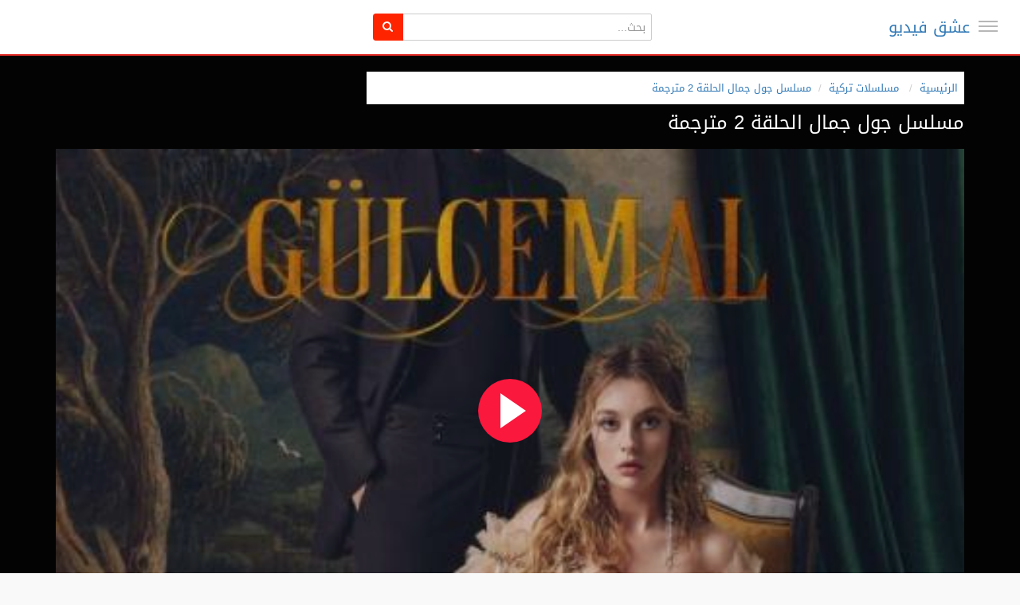

--- FILE ---
content_type: text/html; charset=utf-8
request_url: https://s.eshiq.news/watch.php?vid=f650f1f9c
body_size: 18782
content:
<!DOCTYPE html>
<!--[if IE 7 | IE 8]>
<html class="ie" dir="rtl">
<![endif]-->
<!--[if !(IE 7) | !(IE 8)  ]><!-->
<html dir="rtl">
<!--<![endif]-->
<head>
<meta charset="UTF-8" />
<meta name="viewport" content="width=device-width, initial-scale=1, user-scalable=no">
<title>مسلسل جول جمال الحلقة 2 مترجمة</title>
<meta http-equiv="X-UA-Compatible" content="IE=9; IE=8; IE=7; IE=edge,chrome=1">
<meta name="title" content="مسلسل جول جمال الحلقة 2 مترجمة" />
<meta name="keywords" content="" />
<meta name="description" content="مشاهدة وتحميل مسلسل التشويق والدراما التركي جول جمال الحلقة 2 مترجم حكاية حب يوتيوب اون لاين بجودة عالية Full HD بأكثر من سيرفر وبجودات عالية 1080p 72..." />
<meta name="rating" content="General" />
<meta name="distribution" content="Global" />
<meta name="classification" content="All" />
<meta name="revisit-after" content="1 hour" />
<meta name="Expires" content="0" />
<meta http-equiv="Content-Language" content="ar-eg" />
<meta http-equiv="Cache-Control" content="no-cache" />
<meta http-equiv="Pragma" content="no-cache" />
<meta http-equiv="Expires" content="0" />
<meta name="language" content="AR" />
<meta name="creator" content="https://s.eshiq.news "/>
<meta name="publisher" content="https://s.eshiq.news" />
<meta name="contact" content="" />
<meta name="copyright" content="All Rights Reserved عشق فيديو" />
<link rel="apple-touch-icon" sizes="57x57" href="https://s.eshiq.news/favicons/apple-icon-57x57.png">
<link rel="apple-touch-icon" sizes="60x60" href="https://s.eshiq.news/favicons/apple-icon-60x60.png">
<link rel="apple-touch-icon" sizes="72x72" href="https://s.eshiq.news/favicons/apple-icon-72x72.png">
<link rel="apple-touch-icon" sizes="76x76" href="https://s.eshiq.news/favicons/apple-icon-76x76.png">
<link rel="apple-touch-icon" sizes="114x114" href="https://s.eshiq.news/favicons/apple-icon-114x114.png">
<link rel="apple-touch-icon" sizes="120x120" href="https://s.eshiq.news/favicons/apple-icon-120x120.png">
<link rel="apple-touch-icon" sizes="144x144" href="https://s.eshiq.news/favicons/apple-icon-144x144.png">
<link rel="apple-touch-icon" sizes="152x152" href="https://s.eshiq.news/favicons/apple-icon-152x152.png">
<link rel="apple-touch-icon" sizes="180x180" href="https://s.eshiq.news/favicons/apple-icon-180x180.png">
<link rel="icon" type="image/png" sizes="192x192" href="https://s.eshiq.news/favicons/android-icon-192x192.png">
<link rel="icon" type="image/png" sizes="32x32" href="https://s.eshiq.news/favicons/favicon-32x32.png">
<link rel="icon" type="image/png" sizes="96x96" href="https://s.eshiq.news/favicons/favicon-96x96.png">
<link rel="icon" type="image/png" sizes="16x16" href="https://s.eshiq.news/favicons/favicon-16x16.png">
<link rel="manifest" href="https://s.eshiq.news/favicons/manifest.json">
<meta name="msapplication-TileColor" content="#ffffff">
<meta name="msapplication-TileImage" content="https://s.eshiq.news/favicons/ms-icon-144x144.png">
<meta name="theme-color" content="#ffffff">
<meta property="og:locale" content="ar-eg" />
<meta property="og:site_name" content="مسلسل جول جمال الحلقة 2 مترجمة" />
<meta property="og:url" content="https://s.eshiq.news/watch.php?vid=f650f1f9c" />
<meta property="og:title" content="مسلسل جول جمال الحلقة 2 مترجمة" />
<meta property="og:image" content="https://s.eshiq.news/uploads/thumbs/f650f1f9c-1.jpg" />
<meta property="og:description" content="مشاهدة وتحميل مسلسل التشويق والدراما التركي جول جمال الحلقة 2 مترجم حكاية حب يوتيوب اون لاين بجودة عالية Full HD بأكثر من سيرفر وبجودات عالية 1080p 72..." />
<meta property="og:type" content="video" />
<meta property="og:video:url" content="https://s.eshiq.news/watch.php?vid=f650f1f9c" />
<meta property="og:video:secure_url" content="" />
<meta property="og:video:type" content="text/html" />
<meta property="og:video:width" content="1280" />
<meta property="og:video:height" content="720" />
<meta property="og:extensions" content="https://s.eshiq.news" />
<meta name="twitter:card" content="player" />
<meta name="twitter:site" content="" />
<meta name="twitter:url" content="https://s.eshiq.news/watch.php?vid=f650f1f9c" />
<meta name="twitter:title" content="مسلسل جول جمال الحلقة 2 مترجمة" />
<meta name="twitter:description" content="مشاهدة وتحميل مسلسل التشويق والدراما التركي جول جمال الحلقة 2 مترجم حكاية حب يوتيوب اون لاين بجودة عالية Full HD بأكثر من سيرفر وبجودات عالية 1080p 72..." />
<meta name="twitter:image" content="https://s.eshiq.news/uploads/thumbs/f650f1f9c-1.jpg" />
<meta name="twitter:player" content="" />
<meta name="twitter:player:width" content="1280" />
<meta name="twitter:player:height" content="720" />
<link rel="alternate" type="application/rss+xml" title="مسلسل جول جمال الحلقة 2 مترجمة" href="https://s.eshiq.news/rss.php" />
<script type="application/ld+json">
{
  "@context": "http://schema.org",
  "@type": "WebSite",
  "url": "https://s.eshiq.news",
  "potentialAction": {
    "@type": "SearchAction",
    "target": "https://s.eshiq.news/search.php?keywords={search_term_string}",
    "query-input": "required name=search_term_string"
  }
}
</script>

<script type="application/ld+json">
	{
		"@context": "https://schema.org",
		"@type": "Organization",
		"name": "عشق فيديو",
		"url": "https://s.eshiq.news",
		"logo": "https://s.eshiq.news/custom-logo.png",
		"sameAs": "https://www.facebook.com/"
	}
</script>

<!--[if lt IE 9]>
<script src="//html5shim.googlecode.com/svn/trunk/html5.js"></script>
<![endif]-->
<link rel="stylesheet" href="https://s.eshiq.news/templates/echo/css/bootstrap.min.css">
<!--[if lt IE 9]>
<script src="//css3-mediaqueries-js.googlecode.com/svn/trunk/css3-mediaqueries.js"></script>
<![endif]-->
<link rel="stylesheet" type="text/css" media="screen" href="https://s.eshiq.news/templates/echo/css/jasny-bootstrap.min.css">
<link rel="stylesheet" type="text/css" media="screen" href="https://s.eshiq.news/templates/echo/css/echo.css">
<link rel="stylesheet" type="text/css" media="screen" href="https://s.eshiq.news/templates/echo/css/animate.min.css">
<link rel="stylesheet" type="text/css" media="screen" href="https://s.eshiq.news/templates/echo/css/bootstrap.min.rtl.css">
<link rel="stylesheet" type="text/css" media="screen" href="https://s.eshiq.news/templates/echo/css/echo.rtl.css">
<link rel="stylesheet" type="text/css" href="//fonts.googleapis.com/css?family=Roboto:400,300,500,700|Noticia+Text:400,400italic,700">
<link rel="stylesheet" type="text/css" href="//netdna.bootstrapcdn.com/font-awesome/4.4.0/css/font-awesome.min.css">
<link rel="stylesheet" type="text/css" media="screen" href="https://s.eshiq.news/templates/echo/css/custom2.css?v=1.0">
<link rel="canonical" href="https://s.eshiq.news/watch.php?vid=f650f1f9c"/>
<script type="text/javascript">
var MELODYURL = "https://s.eshiq.news";
var MELODYURL2 = "https://s.eshiq.news";
var TemplateP = "https://s.eshiq.news/templates/echo";
var _LOGGEDIN_ = false;
 

var pm_video_data = {
	
	uniq_id: "f650f1f9c",
	url: "https://s.eshiq.news/watch.php?vid=f650f1f9c",
	duration: 8585,
	duration_str: "2:23:05",
	category: "1,94".split(','),
	category_str: "1,94",
	featured: 0,
	restricted: 0,
	allow_comments: 1,
	allow_embedding: 0,
	is_stream: false,
	views: 659,
	likes: 0,
	dislikes: 0,
	publish_date_str: "2023-10-11T23:37:25+0000",
	publish_date_timestamp: 1697067445,
	embed_url: "",
	thumb_url: "https://s.eshiq.news/uploads/thumbs/f650f1f9c-1.jpg",
	preview_image_url: "https://s.eshiq.news/uploads/thumbs/f650f1f9c-1.jpg",
	title: 'مسلسل جول جمال الحلقة 2 مترجمة',
	autoplay_next: false,
	autoplay_next_url: ""

}

</script>

<script type="text/javascript">
 var pm_lang = {
	lights_off: "إغلاق الإضاءة",
	lights_on: "Lights on",
	validate_name: "Please enter a name",
	validate_username: "Please enter a username",
	validate_pass: "Please provide a password",
	validate_captcha: "Please enter the validation code",
	validate_email: "Please enter a valid email address",
	validate_agree: "Please accept our policy",
	validate_name_long: "Your name must consist of at least 2 characters",
	validate_username_long: "Your username must consist of at least 2 characters",
	validate_pass_long: "Your password must be at least 5 characters long",
	validate_confirm_pass_long: "Please enter the same password as above",
	choose_category: "الرجاء اختيار تصنيف",
	validate_select_file: "لم يتم إختيار اى ملف للرفع",
	validate_video_title: "Please enter a title for this video",
	please_wait: "Loading...",
	// upload video page
	swfupload_status_uploaded: "Uploaded",
	swfupload_status_pending: "Continue with the rest of the form.",
	swfupload_status_queued: "Queued",
	swfupload_status_uploading: "Uploading...",
	swfupload_file: "File",
	swfupload_btn_select: "Select",
	swfupload_btn_cancel: "Cancel",
	swfupload_status_error: "Error",
	swfupload_error_oversize: "Size of the selected file(s) is greater than allowed limit",
	swfupload_friendly_maxsize: "",
	upload_errmsg2: "نوع الملف غير مسموح.",
	// playlist
	playlist_delete_confirm: "Are you sure you want to permanently delete this playlist?\n\nClick 'Cancel' to stop, 'OK' to delete.",
	playlist_delete_item_confirm: "You are about to remove this video from your playlist.\n\nClick 'Cancel' to stop, 'OK' to delete.",
	show_more: "Show more",
	show_less: "Show less",
	delete_video_confirmation: "Are you sure you want to delete this video?",
	browse_all: "Browse All"
 }
</script>


		<link rel="image_src" href="https://s.eshiq.news/social-thumb.php?vid=f650f1f9c" />
		<meta property="og:url"  content="https://s.eshiq.news/watch.php?vid=f650f1f9c" />
				<meta property="og:title" content="مسلسل جول جمال الحلقة 2 مترجمة" />
		<meta property="og:description" content="مشاهدة وتحميل مسلسل التشويق والدراما التركي جول جمال الحلقة 2 مترجم حكاية حب يوتيوب اون لاين بجودة عالية Full HD بأكثر من سيرفر وبجودات عالية 1080p 72..." />
		<meta property="og:image" content="https://s.eshiq.news/social-thumb.php?vid=f650f1f9c" />
		<meta property="og:image:width" content="480" />
		<meta property="og:image:height" content="360" />
		<style type="text/css"></style>
</head>
<body class="video-watch videoid-1979 author-3 source-0">

<nav id="myNavmenu" class="navmenu navmenu-default navmenu-fixed-left offcanvas" role="navigation">
	<div class="navslide-wrap">
		<ul class="list-unstyled">
			<li class=""><a href="https://s.eshiq.news/index.php"><i class="mico mico-home"></i>الصفحة الرئيسية</a></li>
			<li class=""><a href="https://s.eshiq.news/all-series.php"><i class="mico mico-live_tv"></i>أحدث المسلسلات</a></li>
			<li class=""><a href="https://s.eshiq.news/episodes.php"><i class="mico mico-video_collection"></i>أحدث الحلقات</a></li>
			<li class=""><a href="https://s.eshiq.news/movies.php"><i class="mico mico-movie"></i>أحدث الأفلام</a></li>
			
						<li><a class="ajax-modal" data-toggle="modal" data-backdrop="true" data-keyboard="true" href="#modal-login-form"><i class="mico mico-perm_identity"></i>Sign in</a></li>
							
				</ul>
		<div class="navslide-divider"></div>
		
		<div class="navslide-header"><a href="https://s.eshiq.news/category.php">Categories</a></div>
		<ul class="list-unstyled">
			<li><a href="https://s.eshiq.news/topvideos.php">الاكثر مشاهدة</a></li>
			<li><a href="https://s.eshiq.news/newvideos.php">الجديد</a></li>
			<li class="dropdown-submenu"><a href="https://s.eshiq.news/category.php?cat=series" class="dropdown-submenu">مسلسلات تركية</a>
<ul class='dropdown-menu'>
	<li class=""><a href="https://s.eshiq.news/category.php?cat=yali-capkini" class="">مسلسل طائر الرفراف</a>	</li>
	<li class=""><a href="https://s.eshiq.news/category.php?cat=guzel-gunler" class="">مسلسل الايام الجميلة</a>	</li>
	<li class=""><a href="https://s.eshiq.news/category.php?cat=duy-beni" class="">مسلسل اسمعني</a>	</li>
	<li class=""><a href="https://s.eshiq.news/category.php?cat=serie-inci-taneleri" class="">مسلسل حبات اللؤلؤ مترجم</a>	</li>
	<li class=""><a href="https://s.eshiq.news/category.php?cat=hayat-bugun" class="">مسلسل حياة اليوم مترجم</a>	</li>
	<li class=""><a href="https://s.eshiq.news/category.php?cat=hayat-bugun-mudbalaj" class="">مسلسل لعبة الحياة مدبلج</a>	</li>
	<li class=""><a href="https://s.eshiq.news/category.php?cat=kurulus-osman" class="">مسلسل المؤسس عثمان مترجم</a>	</li>
	<li class=""><a href="https://s.eshiq.news/category.php?cat=marasli" class="">مسلسل الحارس مدبلج</a>	</li>
	<li class=""><a href="https://s.eshiq.news/category.php?cat=tozluyaka" class="">مسلسل الياقة المغبرة مترجم</a>	</li>
	<li class=""><a href="https://s.eshiq.news/category.php?cat=teskilat" class="">مسلسل المنظمة مترجم</a>	</li>
	<li class=""><a href="https://s.eshiq.news/category.php?cat=alparslan-buyuk-selcuklu" class="">مسلسل الب ارسلان متر جم</a>	</li>
	<li class=""><a href="https://s.eshiq.news/category.php?cat=kardeslerim" class="">مسلسل اخوتي مترجم</a>	</li>
	<li class=""><a href="https://s.eshiq.news/category.php?cat=ben-bu-cihana-sigmazam" class="">مسلسل هذا العالم لا يسعني مترجم</a>	</li>
	<li class=""><a href="https://s.eshiq.news/category.php?cat=uc-kiz-kardes" class="">مسلسل ثلاث اخوات مترجم</a>	</li>
	<li class=""><a href="https://s.eshiq.news/category.php?cat=camdaki" class="">مسلسل فتاة النافذة مترجم</a>	</li>
	<li class=""><a href="https://s.eshiq.news/category.php?cat=ben-gri" class="">مسلسل الاختيار الصعب مترجم</a>	</li>
	<li class=""><a href="https://s.eshiq.news/category.php?cat=yargi" class="">مسلسل القضاء مترجم</a>	</li>
	<li class=""><a href="https://s.eshiq.news/category.php?cat=tuzak" class="">مسلسل الفخ مترجم</a>	</li>
	<li class=""><a href="https://s.eshiq.news/category.php?cat=bir-peri-masali" class="">مسلسل حكاية خرافية مترجم</a>	</li>
	<li class=""><a href="https://s.eshiq.news/category.php?cat=o-kiz" class="">مسلسل تلك الفتاة مترجم</a>	</li>
	<li class=""><a href="https://s.eshiq.news/category.php?cat=yalniz-kurt" class="">مسلسل الذئب الوحيد مترجم</a>	</li>
	<li class=""><a href="https://s.eshiq.news/category.php?cat=baba" class="">مسلسل ابي مترجم</a>	</li>
	<li class=""><a href="https://s.eshiq.news/category.php?cat=darmaduman" class="">مسلسل فوضى عارمة مترجم</a>	</li>
	<li class=""><a href="https://s.eshiq.news/category.php?cat=cop-adam" class="">مسلسل رجل العصا مترجم</a>	</li>
	<li class=""><a href="https://s.eshiq.news/category.php?cat=yasak-elma" class="">مسلسل التفاح الحرام الموسم السادس مترجم</a>	</li>
	<li class=""><a href="https://s.eshiq.news/category.php?cat=bir-kucuk-gun-isigi" class="">مسلسل القليل من ضوء النهار مترجم</a>	</li>
	<li class=""><a href="https://s.eshiq.news/category.php?cat=yurek-cikmazi" class="">مسلسل وجع القلب مترجم</a>	</li>
	<li class=""><a href="https://s.eshiq.news/category.php?cat=gecenin-ucunda" class="">مسلسل على مشارف الليل مترجم</a>	</li>
	<li class=""><a href="https://s.eshiq.news/category.php?cat=aldatmak" class="">مسلسل الخيانة مترجم</a>	</li>
	<li class=""><a href="https://s.eshiq.news/category.php?cat=sipahi" class="">مسلسل سيباهي مترجم</a>	</li>
	<li class=""><a href="https://s.eshiq.news/category.php?cat=kizilcik-serbeti" class="">مسلسل شراب التوت مترجم</a>	</li>
	<li class=""><a href="https://s.eshiq.news/category.php?cat=gelsin-hayat-bildigi-gibi" class="">مسلسل لتاتي الحياة كما تشاء مترجم</a>	</li>
	<li class=""><a href="https://s.eshiq.news/category.php?cat=iyilik" class="">مسلسل الطيبة مترجم</a>	</li>
	<li class=""><a href="https://s.eshiq.news/category.php?cat=camdaki-kiz" class="">مسلسل فتاة النافذة الموسم الثالث مدبلج</a>	</li>
	<li class=""><a href="https://s.eshiq.news/category.php?cat=yali-capkini-yali-capkini" class="">مسلسل فريد مدبلج</a>	</li>
	<li class=""><a href="https://s.eshiq.news/category.php?cat=hayatimin-sansi" class="">مسلسل حظ حياتي مترجم</a>	</li>
	<li class=""><a href="https://s.eshiq.news/category.php?cat=gonul-dagi" class="">مسلسل جبل القلب جونول مترجم</a>	</li>
	<li class=""><a href="https://s.eshiq.news/category.php?cat=barbaroslar" class="">مسلسل بربروس مترجم</a>	</li>
	<li class=""><a href="https://s.eshiq.news/category.php?cat=bahari-beklerken" class="">مسلسل بريق الأمل مدبلج</a>	</li>
	<li class=""><a href="https://s.eshiq.news/category.php?cat=dunyayla-benim-aramda" class="">مسلسل قصة حب غامضة مترجم</a>	</li>
	<li class=""><a href="https://s.eshiq.news/category.php?cat=sifirinci-gun" class="">مسلسل يوم الصفر مترجم</a>	</li>
	<li class=""><a href="https://s.eshiq.news/category.php?cat=omer" class="">مسلسل عمر مترجم</a>	</li>
	<li class=""><a href="https://s.eshiq.news/category.php?cat=tacsiz-prenses" class="">مسلسل اميرة بلا تاج مترجم</a>	</li>
	<li class=""><a href="https://s.eshiq.news/category.php?cat=kasaba-doktoru" class="">مسلسل طبيب البلدة مترجم</a>	</li>
	<li class=""><a href="https://s.eshiq.news/category.php?cat=ates-kuslari" class="">مسلسل الطيور النارية مترجم</a>	</li>
	<li class=""><a href="https://s.eshiq.news/category.php?cat=serie-tacsiz-prenses-mudblj" class="">مسلسل اميرة بلا تاج مدبلج</a>	</li>
	<li class=""><a href="https://s.eshiq.news/category.php?cat=zalim-istanbul" class="">مسلسل وجع القلب - اسطنبول الظالمة مدبلج</a>	</li>
	<li class=""><a href="https://s.eshiq.news/category.php?cat=al-sancak" class="">مسلسل الراية مترجم</a>	</li>
	<li class=""><a href="https://s.eshiq.news/category.php?cat=yazgi" class="">مسلسل القدر مترجم</a>	</li>
	<li class=""><a href="https://s.eshiq.news/category.php?cat=shahmaran" class="">مسلسل شاهماران مترجم</a>	</li>
	<li class=""><a href="https://s.eshiq.news/category.php?cat=shahmaran-mudbalaj" class="">مسلسل شاهماران مدبلج</a>	</li>
	<li class=""><a href="https://s.eshiq.news/category.php?cat=serie-aile" class="">مسلسل العائلة</a>	</li>
	<li class=""><a href="https://s.eshiq.news/category.php?cat=sol-yanim" class="">مسلسل جانبي الايسر مدبلج</a>	</li>
	<li class=""><a href="https://s.eshiq.news/category.php?cat=dokuz-oguz" class="">مسلسل الاوغوز التسعة مترجم</a>	</li>
	<li class=""><a href="https://s.eshiq.news/category.php?cat=sahane-damat" class="">مسلسل العريس الرائع مدبلج</a>	</li>
	<li class=""><a href="https://s.eshiq.news/category.php?cat=adim-farah" class="">مسلسل اسمي فرح</a>	</li>
	<li class=""><a href="https://s.eshiq.news/category.php?cat=ego-erkege-guven-olmaz" class="">مسلسل الغرور</a>	</li>
	<li class=""><a href="https://s.eshiq.news/category.php?cat=mudbalaj-ben-bu-cihana-sigmazam" class="">مسلسل هذا العالم لا يسعني مدبلج</a>	</li>
	<li class=""><a href="https://s.eshiq.news/category.php?cat=veda-mektubu" class="">مسلسل رسالة الوداع مترجم</a>	</li>
	<li class=""><a href="https://s.eshiq.news/category.php?cat=baba-dubbed" class="">مسلسل ابي مدبلج</a>	</li>
	<li class=""><a href="https://s.eshiq.news/category.php?cat=siyah-inci" class="">مسلسل اللؤلؤة السوداء مدبلج</a>	</li>
	<li class=""><a href="https://s.eshiq.news/category.php?cat=yesilcam" class="">مسلسل يشيلجام مدبلج</a>	</li>
	<li class=""><a href="https://s.eshiq.news/category.php?cat=basim-belada" class="">مسلسل انا في ورطة مترجم</a>	</li>
	<li class=""><a href="https://s.eshiq.news/category.php?cat=kralice" class="">مسلسل الملكة مترجم</a>	</li>
	<li class=""><a href="https://s.eshiq.news/category.php?cat=yuz-yillik-mucize" class="">مسلسل معجزة القرن</a>	</li>
	<li class=""><a href="https://s.eshiq.news/category.php?cat=jules-jamal-series" class="">مسلسل جول جمال مترجم</a>	</li>
	<li class=""><a href="https://s.eshiq.news/category.php?cat=tetikcinin-oglu" class="">مسلسل ابن القناص مترجم</a>	</li>
	<li class=""><a href="https://s.eshiq.news/category.php?cat=kan-cicekleri" class="">مسلسل زهور الدم مترجم</a>	</li>
	<li class=""><a href="https://s.eshiq.news/category.php?cat=aleayilat-mudbalaj" class="">مسلسل العائلة مدبلج</a>	</li>
	<li class=""><a href="https://s.eshiq.news/category.php?cat=my-name-is-farah" class="">مسلسل اسمي فرح مدبلج</a>	</li>
	<li class=""><a href="https://s.eshiq.news/category.php?cat=jalaluddin-rumi" class="">مسلسل جلال الدين الرومي مترجم</a>	</li>
	<li class=""><a href="https://s.eshiq.news/category.php?cat=akef" class="">مسلسل عاكف مترجم</a>	</li>
	<li class=""><a href="https://s.eshiq.news/category.php?cat=the-sacrifice" class="">مسلسل التضحية مترجم</a>	</li>
	<li class=""><a href="https://s.eshiq.news/category.php?cat=gilani-series" class="">مسلسل الجيلاني مترجم</a>	</li>
	<li class=""><a href="https://s.eshiq.news/category.php?cat=maviye-surgun" class="">مسلسل المنفى الأزرق مترجم</a>	</li>
	<li class=""><a href="https://s.eshiq.news/category.php?cat=cocuk-dizisi" class="">مسلسل الطفل مدبلج</a>	</li>
	<li class=""><a href="https://s.eshiq.news/category.php?cat=kismet-dizisini" class="">مسلسل النصيب مترجم</a>	</li>
	<li class=""><a href="https://s.eshiq.news/category.php?cat=vermem-seni-ellere" class="">مسلسل لن اعطيك للغريب مترجم</a>	</li>
	<li class=""><a href="https://s.eshiq.news/category.php?cat=uvey-anne" class="">مسلسل زوجة الأب مترجم</a>	</li>
	<li class=""><a href="https://s.eshiq.news/category.php?cat=kendi-dusen-aglamaz" class="">مسلسل من يقع بنفسه لا يبكي مترجم</a>	</li>
	<li class=""><a href="https://s.eshiq.news/category.php?cat=almunazamat-mudbalaj" class="">مسلسل المنظمة مدبلج</a>	</li>
	<li class=""><a href="https://s.eshiq.news/category.php?cat=serie-akhwty-mudblaj-season-3" class="">مسلسل اخوتي الجزء الثالث مدبلج</a>	</li>
	<li class=""><a href="https://s.eshiq.news/category.php?cat=benim-guzel-ailem" class="">مسلسل عائلتي الجميلة مترجم</a>	</li>
	<li class=""><a href="https://s.eshiq.news/category.php?cat=dononce" class="">مسلسل المدار مترجم</a>	</li>
	<li class=""><a href="https://s.eshiq.news/category.php?cat=ya-cok-seversen" class="">مسلسل ماذا لو احببت كثيرا مترجم</a>	</li>
	<li class=""><a href="https://s.eshiq.news/category.php?cat=yaz-sarkisi-series" class="">مسلسل اغنية الصيف مترجم</a>	</li>
	<li class=""><a href="https://s.eshiq.news/category.php?cat=modablaj-ya-cok-seversen" class="">مسلسل ماذا لو مدبلج</a>	</li>
	<li class=""><a href="https://s.eshiq.news/category.php?cat=ruhun-duymaz" class="">مسلسل دون ان تشعر مترجم</a>	</li>
	<li class=""><a href="https://s.eshiq.news/category.php?cat=ibn-i-sina" class="">مسلسل ابن سينا مترجم</a>	</li>
	<li class=""><a href="https://s.eshiq.news/category.php?cat=buyuk-surgun-kafkasya" class="">مسلسل المنفى مدبلج</a>	</li>
	<li class=""><a href="https://s.eshiq.news/category.php?cat=ana-fi-wartat-mudbalaj" class="">مسلسل انا في ورطة مدبلج</a>	</li>
	<li class=""><a href="https://s.eshiq.news/category.php?cat=musalsal-asmaeni-mudbalaj" class="">مسلسل اسمعني مدبلج</a>	</li>
	<li class=""><a href="https://s.eshiq.news/category.php?cat=eamil-alhubi-mudbalaj" class="">مسلسل عميل الحب مدبلج</a>	</li>
	<li class=""><a href="https://s.eshiq.news/category.php?cat=dilek-tasl" class="">مسلسل حجر الامنيات مترجم</a>	</li>
	<li class=""><a href="https://s.eshiq.news/category.php?cat=safir" class="">مسلسل الياقوت مترجم</a>	</li>
	<li class=""><a href="https://s.eshiq.news/category.php?cat=iki-yabanci" class="">مسلسل شخص اخر مترجم</a>	</li>
	<li class=""><a href="https://s.eshiq.news/category.php?cat=yabani" class="">مسلسل المتوحش مترجم</a>	</li>
	<li class=""><a href="https://s.eshiq.news/category.php?cat=the-cabaret" class="">مسلسل الملهى الموسم الثاني مترجم</a>	</li>
	<li class=""><a href="https://s.eshiq.news/category.php?cat=kirli-sepeti" class="">مسلسل السلة المتسخة مترجم</a>	</li>
	<li class=""><a href="https://s.eshiq.news/category.php?cat=hudutsuz-sevda" class="">مسلسل حب بلا حدود مترجم</a>	</li>
	<li class=""><a href="https://s.eshiq.news/category.php?cat=kader-baglari" class="">مسلسل روابط القدر مترجم</a>	</li>
	<li class=""><a href="https://s.eshiq.news/category.php?cat=farid-season-2-dubbed" class="">مسلسل فريد الموسم الثاني مدبلج</a>	</li>
	<li class=""><a href="https://s.eshiq.news/category.php?cat=raspberry-syrup" class="">مسلسل شراب التوت مدبلج</a>	</li>
	<li class=""><a href="https://s.eshiq.news/category.php?cat=sahane-hayatim" class="">مسلسل حياتي الرائعة مترجم</a>	</li>
	<li class=""><a href="https://s.eshiq.news/category.php?cat=sakla-beni" class="">مسلسل خبئني مترجم</a>	</li>
	<li class=""><a href="https://s.eshiq.news/category.php?cat=terzi-season-3" class="">مسلسل الخياط الموسم الثالث مترجم</a>	</li>
	<li class=""><a href="https://s.eshiq.news/category.php?cat=bir-derdim-var" class="">لدي هم مترجم</a>	</li>
	<li class=""><a href="https://s.eshiq.news/category.php?cat=series-salah-al-din-al-ayoubi" class="">مسلسل صلاح الدين الايوبي الموسم الاول مترجم</a>	</li>
	<li class=""><a href="https://s.eshiq.news/category.php?cat=altin-kafes" class="">مسلسل القفص الذهبي مترجم</a>	</li>
	<li class=""><a href="https://s.eshiq.news/category.php?cat=series-ne-gemiler-yaktim" class="">مسلسل كم من السفن أحرقت مترجم HD</a>	</li>
	<li class=""><a href="https://s.eshiq.news/category.php?cat=series-kizil-goncalar" class="">مسلسل البراعم الحمراء مترجم</a>	</li>
	<li class=""><a href="https://s.eshiq.news/category.php?cat=arak-series" class="">مسلسل النهب مترجم</a>	</li>
	<li class=""><a href="https://s.eshiq.news/category.php?cat=ruzgarli-tepe" class="">مسلسل تل الرياح مترجم</a>	</li>
	<li class=""><a href="https://s.eshiq.news/category.php?cat=serie-gaddar" class="">مسلسل الغدار مترجم</a>	</li>
	<li class=""><a href="https://s.eshiq.news/category.php?cat=serie-kopuk" class="">مسلسل المتشرد مترجم</a>	</li>
	<li class=""><a href="https://s.eshiq.news/category.php?cat=inci-taneleri-series" class="">مسلسل حبات اللؤلؤ مترجم</a>	</li>
	<li class=""><a href="https://s.eshiq.news/category.php?cat=senden-once" class="">مسلسل ما قبلك مترجم</a>	</li>
	<li class=""><a href="https://s.eshiq.news/category.php?cat=bahar" class="">مسلسل بهار مترجم</a>	</li>
	<li class=""><a href="https://s.eshiq.news/category.php?cat=yandaki-oda" class="">مسلسل الغرفة المجاورة مترجم</a>	</li>
	<li class=""><a href="https://s.eshiq.news/category.php?cat=korkma-ben-yanindayim" class="">مسلسل لا تخافي انا بجانبك مترجم</a>	</li>
	<li class=""><a href="https://s.eshiq.news/category.php?cat=mehmed-fetihler-sultani" class="">مسلسل السلطان محمد الفاتح مترجم</a>	</li>
	<li class=""><a href="https://s.eshiq.news/category.php?cat=musalsal-hulm-asharaf" class="">مسلسل حلم اشرف مترجم</a>	</li>
	<li class=""><a href="https://s.eshiq.news/category.php?cat=kuma" class="">مسلسل الضرة مترجم</a>	</li>
</ul>
</li>
<li class="dropdown-submenu"><a href="https://s.eshiq.news/category.php?cat=arabic-series" class="dropdown-submenu">مسلسلات عربية</a>
<ul class='dropdown-menu'>
	<li class=""><a href="https://s.eshiq.news/category.php?cat=althaman" class="">مسلسل الثمن</a>	</li>
	<li class=""><a href="https://s.eshiq.news/category.php?cat=midlife-crisis-series" class="">مسلسل ازمة منتصف العمر</a>	</li>
	<li class=""><a href="https://s.eshiq.news/category.php?cat=dahab-bint-al-hotel" class="">مسلسل دهب بنت الاوتيل</a>	</li>
	<li class=""><a href="https://s.eshiq.news/category.php?cat=the-impostor-prisoner" class="">مسلسل السجين النصاب</a>	</li>
	<li class=""><a href="https://s.eshiq.news/category.php?cat=the-original-series" class="">مسلسل الاصلي</a>	</li>
	<li class=""><a href="https://s.eshiq.news/category.php?cat=jabriya-series-flight-422" class="">مسلسل الجابرية الرحلة ٤٢٢</a>	</li>
	<li class=""><a href="https://s.eshiq.news/category.php?cat=asyl" class="">مسلسل اسيل</a>	</li>
	<li class=""><a href="https://s.eshiq.news/category.php?cat=echo" class="">مسلسل صدى echo</a>	</li>
	<li class=""><a href="https://s.eshiq.news/category.php?cat=ten-years-series" class="">مسلسل عشرة عمر</a>	</li>
	<li class=""><a href="https://s.eshiq.news/category.php?cat=aisha-series" class="">مسلسل عايشة</a>	</li>
	<li class=""><a href="https://s.eshiq.news/category.php?cat=full-count" class="">مسلسل كامل العدد</a>	</li>
	<li class=""><a href="https://s.eshiq.news/category.php?cat=darb-nar" class="">مسلسل ضرب نار</a>	</li>
	<li class=""><a href="https://s.eshiq.news/category.php?cat=al-ajhar-series" class="">مسلسل الاجهر</a>	</li>
	<li class=""><a href="https://s.eshiq.news/category.php?cat=al-madah" class="">مسلسل المداح الموسم الثالث</a>	</li>
	<li class=""><a href="https://s.eshiq.news/category.php?cat=to-die" class="">مسلسل للموت الموسم الثالث</a>	</li>
	<li class=""><a href="https://s.eshiq.news/category.php?cat=alhamdulillah-1000" class="">مسلسل الف حمدالله ع السلامة</a>	</li>
	<li class=""><a href="https://s.eshiq.news/category.php?cat=stroke" class="">مسلسل جلطة</a>	</li>
	<li class=""><a href="https://s.eshiq.news/category.php?cat=dhiaab-allayl" class="">مسلسل ذئاب الليل فرسان الظلام</a>	</li>
	<li class=""><a href="https://s.eshiq.news/category.php?cat=jaefar-aleumda" class="">مسلسل جعفر العمدة</a>	</li>
	<li class=""><a href="https://s.eshiq.news/category.php?cat=series-finally" class="">مسلسل واخيرا</a>	</li>
	<li class=""><a href="https://s.eshiq.news/category.php?cat=bouhzain" class="">مسلسل بوحظين الموسم الاول</a>	</li>
	<li class=""><a href="https://s.eshiq.news/category.php?cat=al-zand" class="">مسلسل الزند ذئب العاصي</a>	</li>
	<li class=""><a href="https://s.eshiq.news/category.php?cat=smile-general" class="">مسلسل ابتسم ايها الجنرال</a>	</li>
	<li class=""><a href="https://s.eshiq.news/category.php?cat=qafas-mukhmaliun" class="">مسلسل قفص مخملي</a>	</li>
	<li class=""><a href="https://s.eshiq.news/category.php?cat=fallujah" class="">مسلسل الفلوجة</a>	</li>
	<li class=""><a href="https://s.eshiq.news/category.php?cat=ten-serie" class="">مسلسل العشرة العراقي</a>	</li>
	<li class=""><a href="https://s.eshiq.news/category.php?cat=salt-and-tan" class="">مسلسل ملح وسمرة</a>	</li>
	<li class=""><a href="https://s.eshiq.news/category.php?cat=musalsal-majnun-sara" class="">مسلسل مجنون سارة</a>	</li>
	<li class=""><a href="https://s.eshiq.news/category.php?cat=giza-butcher" class="">مسلسل سفاح الجيزة</a>	</li>
	<li class=""><a href="https://s.eshiq.news/category.php?cat=strange-series" class="">مسلسل الغريب</a>	</li>
	<li class=""><a href="https://s.eshiq.news/category.php?cat=the-game" class="">مسلسل اللعبة الموسم الرابع</a>	</li>
	<li class=""><a href="https://s.eshiq.news/category.php?cat=the-sisters" class="">مسلسل الخوات</a>	</li>
	<li class=""><a href="https://s.eshiq.news/category.php?cat=the-concealed-are-legitimate-victims" class="">مسلسل المستور ضحايا حلال</a>	</li>
	<li class=""><a href="https://s.eshiq.news/category.php?cat=leh-laa-3" class="">مسلسل  ليه لا الجزء 3 الثالث</a>	</li>
	<li class=""><a href="https://s.eshiq.news/category.php?cat=crystal" class="">مسلسل كريستال</a>	</li>
	<li class=""><a href="https://s.eshiq.news/category.php?cat=mama-ghanima" class="">مسلسل ماما غنيمة</a>	</li>
	<li class=""><a href="https://s.eshiq.news/category.php?cat=muhamiat-alshaytan" class="">مسلسل محامية الشيطان</a>	</li>
	<li class=""><a href="https://s.eshiq.news/category.php?cat=biruhihim-fi-albayt" class="">مسلسل بروحهم في البيت</a>	</li>
	<li class=""><a href="https://s.eshiq.news/category.php?cat=sib-wana-asib" class="">مسلسل سيب وانا اسيب</a>	</li>
	<li class=""><a href="https://s.eshiq.news/category.php?cat=musalsal-ghasil" class="">مسلسل غسيل</a>	</li>
	<li class=""><a href="https://s.eshiq.news/category.php?cat=hob-bayn-al-sotour" class="">مسلسل حب بين السطور</a>	</li>
	<li class=""><a href="https://s.eshiq.news/category.php?cat=musalsal-batn-wazahar" class="">مسلسل بطن وظهر</a>	</li>
	<li class=""><a href="https://s.eshiq.news/category.php?cat=it-actually-happened" class="">مسلسل حدث بالفعل</a>	</li>
	<li class=""><a href="https://s.eshiq.news/category.php?cat=deep-state" class="">مسلسل الدولة العميقة</a>	</li>
	<li class=""><a href="https://s.eshiq.news/category.php?cat=bad-climate" class="">مسلسل سوء المناخ</a>	</li>
	<li class=""><a href="https://s.eshiq.news/category.php?cat=55-love-problems" class="">مسلسل 55 مشكلة حب</a>	</li>
	<li class=""><a href="https://s.eshiq.news/category.php?cat=musalsal-nasiy-altaani" class="">مسلسل نصي التاني</a>	</li>
	<li class=""><a href="https://s.eshiq.news/category.php?cat=at-the-door-of-the-building" class="">مسلسل على باب العمارة</a>	</li>
	<li class=""><a href="https://s.eshiq.news/category.php?cat=kasrat-qalb" class="">مسلسل كسرة قلب</a>	</li>
	<li class=""><a href="https://s.eshiq.news/category.php?cat=eanbar-6-almawsim-2" class="">مسلسل عنبر 6 الموسم الثاني</a>	</li>
	<li class=""><a href="https://s.eshiq.news/category.php?cat=sound-and-a-pictur" class="">مسلسل صوت وصورة</a>	</li>
	<li class=""><a href="https://s.eshiq.news/category.php?cat=berry-leaf" class="">مسلسل ورق التوت</a>	</li>
	<li class=""><a href="https://s.eshiq.news/category.php?cat=eayshiha-bifarha" class="">مسلسل عيشها بفرحة</a>	</li>
	<li class=""><a href="https://s.eshiq.news/category.php?cat=the-traitor" class="">مسلسل الخائن</a>	</li>
	<li class=""><a href="https://s.eshiq.news/category.php?cat=musalsal-ruhiun-fik" class="">مسلسل روحي فيك</a>	</li>
	<li class=""><a href="https://s.eshiq.news/category.php?cat=amr-akhala-3" class="">مسلسل امر اخلاء الموسم الثالث</a>	</li>
	<li class=""><a href="https://s.eshiq.news/category.php?cat=zeinhom-series" class="">مسلسل زينهم</a>	</li>
	<li class=""><a href="https://s.eshiq.news/category.php?cat=belly-of-a-whale" class="">مسلسل بطن الحوت</a>	</li>
	<li class=""><a href="https://s.eshiq.news/category.php?cat=adam-and-eve" class="">مسلسل ادم وحواء</a>	</li>
	<li class=""><a href="https://s.eshiq.news/category.php?cat=the-return-series" class="">مسلسل العودة</a>	</li>
	<li class=""><a href="https://s.eshiq.news/category.php?cat=series-araaba-beirut" class="">مسلسل عرابة بيروت</a>	</li>
	<li class=""><a href="https://s.eshiq.news/category.php?cat=musalsal-hayat-la-tushbihuni" class="">مسلسل حياة لا تشبهني</a>	</li>
	<li class=""><a href="https://s.eshiq.news/category.php?cat=hala-kasa" class="">مسلسل حالة خاصة</a>	</li>
	<li class=""><a href="https://s.eshiq.news/category.php?cat=dakat-aleabid-s2" class="">مسلسل دكة العبيد الموسم 2</a>	</li>
	<li class=""><a href="https://s.eshiq.news/category.php?cat=complex-75" class="">مسلسل مجمع 75</a>	</li>
	<li class=""><a href="https://s.eshiq.news/category.php?cat=the-promise" class="">مسلسل الوعد</a>	</li>
	<li class=""><a href="https://s.eshiq.news/category.php?cat=wa-bina-meaad" class="">مسلسل وبينا ميعاد الجزء الثاني</a>	</li>
	<li class=""><a href="https://s.eshiq.news/category.php?cat=gawla-akhera" class="">مسلسل جولة اخيرة</a>	</li>
	<li class=""><a href="https://s.eshiq.news/category.php?cat=thanaweyat-al-nasim" class="">مسلسل ثانوية النسيم</a>	</li>
	<li class=""><a href="https://s.eshiq.news/category.php?cat=bain-el-sotour" class="">مسلسل بين السطور</a>	</li>
	<li class=""><a href="https://s.eshiq.news/category.php?cat=abshir-bi-al-saad" class="">مسلسل أبشر بالسعد الجزء الثاني</a>	</li>
	<li class=""><a href="https://s.eshiq.news/category.php?cat=hayah-la-toshbihni-season-2" class="">مسلسل حياة لا تشبهني الموسم الثاني</a>	</li>
	<li class=""><a href="https://s.eshiq.news/category.php?cat=forensic-doctor" class="">مسلسل طبيبة شرعية</a>	</li>
	<li class=""><a href="https://s.eshiq.news/category.php?cat=alrawabi-school-for-girls-season-2" class="">مسلسل مدرسة الروابي للبنات الجزء الثاني</a>	</li>
	<li class=""><a href="https://s.eshiq.news/category.php?cat=sayd-el-akareb" class="">مسلسل صيد العقارب</a>	</li>
	<li class=""><a href="https://s.eshiq.news/category.php?cat=al-maddah-ostorat-al-awda-s4" class="">مسلسل المداح الجزء الرابع</a>	</li>
	<li class=""><a href="https://s.eshiq.news/category.php?cat=ashghal-shaqa" class="">مسلسل اشغال شقة</a>	</li>
	<li class=""><a href="https://s.eshiq.news/category.php?cat=a-amal" class="">مسلسل ع امل</a>	</li>
	<li class=""><a href="https://s.eshiq.news/category.php?cat=al-arabji-s2" class="">مسلسل العربجي الجزء الثاني</a>	</li>
	<li class=""><a href="https://s.eshiq.news/category.php?cat=bayt-el-refaei" class="">مسلسل بيت الرفاعي</a>	</li>
	<li class=""><a href="https://s.eshiq.news/category.php?cat=el-atawla" class="">مسلسل العتاولة</a>	</li>
	<li class=""><a href="https://s.eshiq.news/category.php?cat=fallujah-s2" class="">مسلسل فلوجة 2</a>	</li>
	<li class=""><a href="https://s.eshiq.news/category.php?cat=al-hashashin" class="">مسلسل الحشاشين</a>	</li>
	<li class=""><a href="https://s.eshiq.news/category.php?cat=haqq-arab" class="">مسلسل حق عرب</a>	</li>
	<li class=""><a href="https://s.eshiq.news/category.php?cat=bab-alrizq" class="">مسلسل باب الرزق</a>	</li>
	<li class=""><a href="https://s.eshiq.news/category.php?cat=taj" class="">مسلسل تاج</a>	</li>
	<li class=""><a href="https://s.eshiq.news/category.php?cat=el-meallem" class="">مسلسل المعلم</a>	</li>
	<li class=""><a href="https://s.eshiq.news/category.php?cat=wlad-badeea" class="">مسلسل ولاد بديعة</a>	</li>
	<li class=""><a href="https://s.eshiq.news/category.php?cat=nemat-el-avoccato" class="">مسلسل نعمة الافوكاتو</a>	</li>
	<li class=""><a href="https://s.eshiq.news/category.php?cat=zawja-wahida-la-takfi" class="">مسلسل زوجة واحدة لا تكفي</a>	</li>
	<li class=""><a href="https://s.eshiq.news/category.php?cat=sondos-season-2" class="">مسلسل سندس 2</a>	</li>
	<li class=""><a href="https://s.eshiq.news/category.php?cat=lobat-hob-season-1" class="">مسلسل لعبة الحب</a>	</li>
	<li class=""><a href="https://s.eshiq.news/category.php?cat=albait-baity-2-mycima" class="">مسلسل البيت بيتك الجزء الثاني</a>	</li>
	<li class=""><a href="https://s.eshiq.news/category.php?cat=bristij" class="">مسلسل بريستيج</a>	</li>
</ul>
</li>

		</ul>
		<div class="navslide-divider"></div>

		


	</div>
</nav>

<div class="container-fluid no-padding">
<header class="pm-top-head header-bg">
	<div class="row">
		<div class="col-xs-7 col-sm-4 col-md-4">
			<a href="#" data-toggle="offcanvas" data-target="#myNavmenu" data-canvas="body" id="navslide-toggle"><span>Show menu</span></a>
			<div class="header-logo">
							<h3><a href="https://s.eshiq.news/index.php" rel="home">عشق فيديو</a></h3>
						</div>
		</div>
		<div class="hidden-xs col-sm-4 col-md-4" id="pm-top-search">
						<form action="https://s.eshiq.news/search.php" method="get" id="search" class="pm-search-form" name="search" onSubmit="return validateSearch('true');">
				<div class="input-group">
					<input class="form-control" id="pm-search" size="16" name="keywords" type="text" placeholder="بحث..." x-webkit-speech="x-webkit-speech" onwebkitspeechchange="this.form.submit();" onblur="fill();" autocomplete="off">
					<input class="form-control" id="pm-video-id" size="16" name="video-id" type="hidden">
					<span class="input-group-btn">
						<button class="btn btn-default" type="submit"><i class="fa fa-search"></i></button>
					</span>
				</div><!-- /input-group -->
			</form>
			<div class="pm-search-suggestions hide-me">
				<ul class="pm-search-suggestions-list list-unstyled"></ul>
			</div>
					</div>

				<div class="col-xs-5 col-sm-4 col-md-4">
			<ul class="list-inline navbar-pmuser">
				<li class="hidden-sm hidden-md hidden-lg"><a href="#" id="pm-top-mobile-search-show" class="" title="بحث"><i class="mico mico-search"></i></a></li>
							</ul>
		</div>
			</div>
        <!--.row-->
</header>


	<div class="modal" id="modal-login-form">
	<div class="modal-dialog modal-sm">
		<div class="modal-content">
			<div class="modal-header">
			<button type="button" class="close" data-dismiss="modal"><span aria-hidden="true">&times;</span><span class="sr-only">Close</span></button>
				<h4 class="modal-title">Sign in</h4>
			</div>
			<div class="modal-body">
				
				<form name="login_form" id="login-form" method="post" action="https://s.eshiq.news/login.php">
	<div class="form-group">
		<label for="username">Your username or email</label>
		<input type="text" class="form-control" name="username" value="" placeholder="Your username or email">
	</div>
	<div class="form-group">
		<label for="pass">كلمة المرور</label>
		<input type="password" class="form-control" id="pass" name="pass" maxlength="32" autocomplete="off" placeholder="كلمة المرور">
	</div>
	<div class="form-group">
		<button type="submit" name="Login" value="تسجيل دخول" class="btn btn-success btn-with-loader" data-loading-text="Signing in...">تسجيل دخول</button> 
		<small><a href="https://s.eshiq.news/login.php?do=forgot_pass">نسيت كلمة السر؟</a></small>
	</div>
</form>							</div>
		</div>
	</div>
</div>	
<a id="top"></a>

<div class="mastcontent-wrap">


<div class="pm-section-highlighted" style="url(https://s.eshiq.news/uploads/thumbs/f650f1f9c-1.jpg);">
    <div class="container-fluid">
        <div class="row">
                        <div class="container">
                <div class="row pm-video-heading">
                <div class="col-xs-12 col-sm-12 col-md-8">
                    <div itemprop="video" itemscope itemtype="http://schema.org/VideoObject">
                        <ul itemscope itemtype="https://schema.org/BreadcrumbList" class="breadcrumbNav">
                                <li itemprop="itemListElement" itemscope itemtype="https://schema.org/ListItem">
                                    <a itemprop="item" href="https://s.eshiq.news">
                                    <span itemprop="name">الرئيسية</span></a>
                                    <meta itemprop="position" content="1" />
                                </li>
                                                                <li itemprop="itemListElement" itemscope itemtype="https://schema.org/ListItem">
                                    <a itemprop="item" href="https://s.eshiq.news/category.php?cat=series">
                                    <span itemprop="name">مسلسلات تركية</span></a>
                                    <meta itemprop="position" content="2" />
                                </li>
                                                                <li><a href='https://s.eshiq.news/watch.php?vid=f650f1f9c'>مسلسل جول جمال الحلقة 2 مترجمة</a></li>

                        </ul>
                                                    <link itemprop="url" href="https://s.eshiq.news/watch.php?vid=f650f1f9c">
                            <h1 itemprop="name">مسلسل جول جمال الحلقة 2 مترجمة</h1>
                            <meta itemprop="description" content="مشاهدة وتحميل مسلسل التشويق والدراما التركي جول جمال الحلقة 2 مترجم حكاية حب يوتيوب اون لاين بجودة عالية Full HD بأكثر من سيرفر وبجودات عالية 1080p 72..." />
                            <meta itemprop="keywords" content=""/>
                            <meta itemprop="duration" content="PT2H23M5S" />
                            <meta itemprop="thumbnailUrl" content="https://s.eshiq.news/uploads/thumbs/f650f1f9c-1.jpg" />
                            <meta itemprop="image" content="https://s.eshiq.news/uploads/thumbs/f650f1f9c-1.jpg" />
                            <meta itemprop="contentURL" content="https://s.eshiq.news/videos.php?vid=f650f1f9c" />
                            <link itemprop="embedURL" href="" />
                            <meta itemprop="playerType" content="HTML5 Flash">
                            <meta itemprop="width" content="640">
                            <meta itemprop="height" content="360">
                            <span itemprop="author" itemscope itemtype="https://schema.org/Person">
                            <meta itemprop="name" content="3sktv">
                            <link itemprop="url" href="https://s.eshiq.news/user.php?u=3sktv">
                            </span>
                            <meta itemprop="uploadDate" content="2023-10-11T23:37:25+0000" />
                            <meta itemprop="datePublished" content="2023-10-11T23:37:25+0000">
                    </div>
                </div>
                <div itemscope itemtype="http://schema.org/ImageObject">
                        <meta itemprop="image" content="https://s.eshiq.news/uploads/thumbs/f650f1f9c-1.jpg"/>
                </div>
                <div class="hidden-xs hidden-sm col-md-4">
                        <div class="pm-video-adjust btn-group">
                        </div>
                </div>
               
        </div><!-- /.pm-video-watch-heading -->

    <div class="row">
                    <div id="player" class="col-xs-12 col-sm-12 col-md-12 wide-player">
                        <div id="video-wrapper">
                            <div id="BiBplayer" status="preview" class="video-bibplayer">
                            <div class="video-bibplayer-poster" loading="lazy" style="background-image: url(https://s.eshiq.news/uploads/thumbs/f650f1f9c-1.jpg);"></div>
                            <div class="video-bibplayer-video"></div>
                            <a class="xtgo" href="https://alhakekanet.net/news/?rand&hash=[base64]" target="_blank" rel="nofollow">
                                                                    <div class="controls-play-pause-big" data-control="play-pause" playing="paused">
                                        <div class="icon-play"><span></span></div>
                                    </div>
                                    <div class="controls" data-control="controls-container">
                                        <span class="controls-progress-bar">
                                            <span class="controls-progress-bar-value" data-control="progress-bar-value"></span>
                                        </span>
                                        <span class="controls-play-pause" data-control="play-pause" playing="paused"></span>
                                        <span class="controls-time">
                                            <span class="xtraprogress" data-control="time" style="display: block;"><i>2:23:05</i></span>
                                        </span>
                                        <span class="controls-full-screen" data-control="full-screen"></span>
                                        <span class="controls-volume" data-control="volume">
                                            <span class="controls-volume-value" data-control="volume-value" style="width: 70%;"></span>
                                        </span>
                                        <span class="controls-mute" data-control="mute"></span>
                                    </div>
                                                            </a>
                        </div>
                    </div>
                      
                   </div>  
                                    </div> 
            </div>
        </div>
    </div>
</div>




<div id="content"> 
<div id="content-main" class="container-fluid">
	<div class="row">

		<div class="col-xs-12 col-sm-12 col-md-12 pm-video-watch-main">
				
			<div class="row pm-user-header">
				<div class="col-xs-2 col-sm-1 col-md-1">
				   <a href="https://s.eshiq.news/user.php?u=3sktv"><img src="https://s.eshiq.news/uploads/avatars/default.gif" height="60" width="60" alt="" border="0"></a>
										</div>

				<div class="col-xs-10 col-sm-11 col-md-11">
					<div class="pm-video-posting-info">أضيف <time datetime="2023-10-11T23:37:25+0000" title="Wednesday, October 11, 2023 11:37 PM">2 سنوات منذُ</time> بواسطة <a href="https://s.eshiq.news/user.php?u=3sktv">3sktv</a></div>
									</div>
				
			</div><!--/.pm-user-header-->

			<div class="clearfix"></div>
			
			<div class="pm-video-description mbox">
                            <div class="pda bdb hd">
                                <right style="font-size: 20px;color: #000000;padding: 5px 10px;margin-top: 10px;font-weight: bold;">الوصف والتفاصيل</right>
                            </div>
                             <div class="description">
								<div itemprop="description">
					مشاهدة وتحميل مسلسل التشويق والدراما التركي جول جمال الحلقة 2 مترجم حكاية حب يوتيوب اون لاين بجودة عالية Full HD بأكثر من سيرفر وبجودات عالية 1080p 720p 480p بطولة ميليس سيزين ومراد أونالميس تدور ماي سيما مسلسل جول جمال الحلقه ٢ مترجم قصه عشق وقصة الحب بين جول جمال وديفا تحول جمال إلى وحش مظلم بعد أن تخلت عنه والدته منذ الطفولة وديفا الشابة الحسناء ميليس سيزين وبدأت قصة حبهما بالكراهية ثم انجرفت إلى دوامة النار بين العاطفة العاصفة هل سيتحول جول جمال من صيادًا شريرًا إلى فريسة وماذا عن ديفا عندما تستسلم أخيرًا هل ستفهم أن هذا الحب مستحيل وجميع حلقات مجول جمال قصة عشق الحلقة 2 dailymotion على موقع عشق فيديو.
				</div>
				
				<dl class="dl-horizontal">
                                                                                                                                                    <dt>الاقسام</dt>
                                        <dd><a href="https://s.eshiq.news/category.php?cat=series">مسلسلات تركية</a> <a href="https://s.eshiq.news/category.php?cat=jules-jamal-series">مسلسل جول جمال مترجم</a> </dd>
                                                                        				</dl>
			
                            </div>
			</div>

			    <div class="mbox">
	<h2>اضف تعليقك</h2>
		<div class="tab-content pm-comments-container">
			<div class="tab-pane active" id="comments-native">
			<div name="mycommentspan" id="mycommentspan" class="hide-me"></div>
<div class="row" id="pm-post-form">
	<div class="col-xs-2 col-sm-1 col-md-1">
		<span class="pm-avatar"><img src="https://s.eshiq.news/templates/echo/img/pm-avatar.png" width="40" height="40" alt="" border="0"></span>
	</div>
	<div class="col-xs-10 col-sm-11 col-md-11">
		<form action="" name="form-user-comment" method="post">
		<div class="form-group">
			<div class="row">
				<div class="col-md-11">
					<textarea name="comment_txt" id="c_comment_txt" rows="2" class="form-control" placeholder="تعليقك"></textarea>
				</div>
			</div>
		</div>
		<div class="form-group hide-me" id="pm-comment-form">
			<div class="row">
				<div class="col-md-4">
					<input type="text" id="c_username" name="username" value="" class="form-control" placeholder="الأسم">
				</div>
				<div class="col-md-4">
					<input type="text" id="captcha" name="captcha" class="form-control" placeholder="Confirm code">
				</div>
				<div class="col-md-4">
					<img src="https://s.eshiq.news/include/securimage_show.php?sid=a2a64b39175fce053f0b50b90b190dd0" id="captcha-image" alt="" width="100" height="35">
					<button class="btn btn-sm btn-link btn-refresh" onclick="document.getElementById('captcha-image').src = 'https://s.eshiq.news/include/securimage_show.php?sid=' + Math.random(); return false"><i class="fa fa-refresh"></i></button>
				</div>
			</div>
		</div>
		<div class="form-group">
			<div class="row">
				<div class="col-md-11">
					<input type="hidden" id="c_vid" name="vid" value="f650f1f9c">
					<input type="hidden" id="c_user_id" name="user_id" value="0">
					<button type="submit" id="c_submit" name="Submit" class="btn btn-sm btn-success btn-with-loader" data-loading-text="أضف تعليق">أضف تعليق</button>
				</div>
			</div>
		</div>
		</form>
	</div>
</div>
						
			<h2>التعليقات</h2>
			
			<div class="pm-comments comment_box">
									<ul class="pm-ul-comments list-unstyled">
						<li id="preview_comment" class="media"></li>
					</ul>
					<div id="be_the_first">لا توجد تعليقات حتي الآن</div>
							</div>
		</div>
		
		
		</div>
</div>		</div><!-- /pm-video-watch-main -->
 

		<div class="clearfix"></div>
	</div>
</div>

                       
                        
    <div class="container" style="margin-top:10px;">
        <div class="SeasonsBoxUL seasons-on-serie" style="margin-top: 10px"> <p class="seasonEp">قد تود مشاهدتها</p> </div>
        <ul class="row pm-ul-browse-videos list-unstyled" id="pm-grid">
                             <li class="col-xs-6 col-sm-4 col-md-3">
                    <div class="thumbnail">
	<div class="pm-video-thumb" style="overflow: unset!important">
		<span class="pm-label-duration">2:23:23</span>
		
								<a class="pm-watch-later-add btn btn-xs btn-default hidden-xs" rel="tooltip" data-placement="left" title="Watch Later" data-toggle="modal" data-backdrop="true" data-keyboard="true" href="#modal-login-form"><i class="fa fa-clock-o"></i></a>
							<a href="https://s.eshiq.news/watch.php?vid=c7b8f6fbd" title="مسلسل جول جمال الحلقة 14 مترجمة قصة عشق فيديو">
									<div class="pm-video-labels">
											</div>
						<img src="https://s.eshiq.news/uploads/thumbs/c7b8f6fbd-1.jpg" alt="مسلسل جول جمال الحلقة 14 مترجمة قصة عشق فيديو" style="width:240px;height:136px;object-fit:cover;object-position:25% 55%;border-radius: 5px;" class="img-responsive lazy_load">
		<span class="overlay"></span>
		</a>
	</div>

	<div class="caption">
		<h3><a href="https://s.eshiq.news/watch.php?vid=c7b8f6fbd" title="مسلسل جول جمال الحلقة 14 مترجمة قصة عشق فيديو" class="ellipsis">مسلسل جول جمال الحلقة 14 مترجمة قصة عشق فيديو</a></h3>
	</div>
</div>                </li>
                            <li class="col-xs-6 col-sm-4 col-md-3">
                    <div class="thumbnail">
	<div class="pm-video-thumb" style="overflow: unset!important">
		<span class="pm-label-duration">2:19:03</span>
		
								<a class="pm-watch-later-add btn btn-xs btn-default hidden-xs" rel="tooltip" data-placement="left" title="Watch Later" data-toggle="modal" data-backdrop="true" data-keyboard="true" href="#modal-login-form"><i class="fa fa-clock-o"></i></a>
							<a href="https://s.eshiq.news/watch.php?vid=c2eebcb78" title="مسلسل جول جمال الحلقة 8 مترجمة قصة عشق فيديو">
									<div class="pm-video-labels">
											</div>
						<img src="https://s.eshiq.news/uploads/thumbs/c2eebcb78-1.jpg" alt="مسلسل جول جمال الحلقة 8 مترجمة قصة عشق فيديو" style="width:240px;height:136px;object-fit:cover;object-position:25% 55%;border-radius: 5px;" class="img-responsive lazy_load">
		<span class="overlay"></span>
		</a>
	</div>

	<div class="caption">
		<h3><a href="https://s.eshiq.news/watch.php?vid=c2eebcb78" title="مسلسل جول جمال الحلقة 8 مترجمة قصة عشق فيديو" class="ellipsis">مسلسل جول جمال الحلقة 8 مترجمة قصة عشق فيديو</a></h3>
	</div>
</div>                </li>
                            <li class="col-xs-6 col-sm-4 col-md-3">
                    <div class="thumbnail">
	<div class="pm-video-thumb" style="overflow: unset!important">
		<span class="pm-label-duration">2:22:03</span>
		
								<a class="pm-watch-later-add btn btn-xs btn-default hidden-xs" rel="tooltip" data-placement="left" title="Watch Later" data-toggle="modal" data-backdrop="true" data-keyboard="true" href="#modal-login-form"><i class="fa fa-clock-o"></i></a>
							<a href="https://s.eshiq.news/watch.php?vid=2895549df" title="مسلسل جول جمال الحلقة 13 والاخيرة مترجمة قصة عشق فيديو">
									<div class="pm-video-labels">
											</div>
						<img src="https://s.eshiq.news/uploads/thumbs/2895549df-1.jpg" alt="مسلسل جول جمال الحلقة 13 والاخيرة مترجمة قصة عشق فيديو" style="width:240px;height:136px;object-fit:cover;object-position:25% 55%;border-radius: 5px;" class="img-responsive lazy_load">
		<span class="overlay"></span>
		</a>
	</div>

	<div class="caption">
		<h3><a href="https://s.eshiq.news/watch.php?vid=2895549df" title="مسلسل جول جمال الحلقة 13 والاخيرة مترجمة قصة عشق فيديو" class="ellipsis">مسلسل جول جمال الحلقة 13 والاخيرة مترجمة قصة عشق فيديو</a></h3>
	</div>
</div>                </li>
                            <li class="col-xs-6 col-sm-4 col-md-3">
                    <div class="thumbnail">
	<div class="pm-video-thumb" style="overflow: unset!important">
		<span class="pm-label-duration">2:35:21</span>
		
								<a class="pm-watch-later-add btn btn-xs btn-default hidden-xs" rel="tooltip" data-placement="left" title="Watch Later" data-toggle="modal" data-backdrop="true" data-keyboard="true" href="#modal-login-form"><i class="fa fa-clock-o"></i></a>
							<a href="https://s.eshiq.news/watch.php?vid=fe7e9cf0d" title="مسلسل جول جمال الحلقة 12 مترجمة قصة عشق فيديو">
									<div class="pm-video-labels">
											</div>
						<img src="https://s.eshiq.news/uploads/thumbs/fe7e9cf0d-1.jpg" alt="مسلسل جول جمال الحلقة 12 مترجمة قصة عشق فيديو" style="width:240px;height:136px;object-fit:cover;object-position:25% 55%;border-radius: 5px;" class="img-responsive lazy_load">
		<span class="overlay"></span>
		</a>
	</div>

	<div class="caption">
		<h3><a href="https://s.eshiq.news/watch.php?vid=fe7e9cf0d" title="مسلسل جول جمال الحلقة 12 مترجمة قصة عشق فيديو" class="ellipsis">مسلسل جول جمال الحلقة 12 مترجمة قصة عشق فيديو</a></h3>
	</div>
</div>                </li>
                            <li class="col-xs-6 col-sm-4 col-md-3">
                    <div class="thumbnail">
	<div class="pm-video-thumb" style="overflow: unset!important">
		<span class="pm-label-duration">2:19:35</span>
		
								<a class="pm-watch-later-add btn btn-xs btn-default hidden-xs" rel="tooltip" data-placement="left" title="Watch Later" data-toggle="modal" data-backdrop="true" data-keyboard="true" href="#modal-login-form"><i class="fa fa-clock-o"></i></a>
							<a href="https://s.eshiq.news/watch.php?vid=dd6f2da17" title="مسلسل جول جمال الحلقة 10 مترجمة قصة عشق فيديو">
									<div class="pm-video-labels">
											</div>
						<img src="https://s.eshiq.news/uploads/thumbs/dd6f2da17-1.jpg" alt="مسلسل جول جمال الحلقة 10 مترجمة قصة عشق فيديو" style="width:240px;height:136px;object-fit:cover;object-position:25% 55%;border-radius: 5px;" class="img-responsive lazy_load">
		<span class="overlay"></span>
		</a>
	</div>

	<div class="caption">
		<h3><a href="https://s.eshiq.news/watch.php?vid=dd6f2da17" title="مسلسل جول جمال الحلقة 10 مترجمة قصة عشق فيديو" class="ellipsis">مسلسل جول جمال الحلقة 10 مترجمة قصة عشق فيديو</a></h3>
	</div>
</div>                </li>
                            <li class="col-xs-6 col-sm-4 col-md-3">
                    <div class="thumbnail">
	<div class="pm-video-thumb" style="overflow: unset!important">
		<span class="pm-label-duration">2:19:35</span>
		
								<a class="pm-watch-later-add btn btn-xs btn-default hidden-xs" rel="tooltip" data-placement="left" title="Watch Later" data-toggle="modal" data-backdrop="true" data-keyboard="true" href="#modal-login-form"><i class="fa fa-clock-o"></i></a>
							<a href="https://s.eshiq.news/watch.php?vid=9c220c6ee" title="مسلسل جول جمال الحلقة 11 مترجمة قصة عشق فيديو">
									<div class="pm-video-labels">
											</div>
						<img src="https://s.eshiq.news/uploads/thumbs/9c220c6ee-1.jpg" alt="مسلسل جول جمال الحلقة 11 مترجمة قصة عشق فيديو" style="width:240px;height:136px;object-fit:cover;object-position:25% 55%;border-radius: 5px;" class="img-responsive lazy_load">
		<span class="overlay"></span>
		</a>
	</div>

	<div class="caption">
		<h3><a href="https://s.eshiq.news/watch.php?vid=9c220c6ee" title="مسلسل جول جمال الحلقة 11 مترجمة قصة عشق فيديو" class="ellipsis">مسلسل جول جمال الحلقة 11 مترجمة قصة عشق فيديو</a></h3>
	</div>
</div>                </li>
                            <li class="col-xs-6 col-sm-4 col-md-3">
                    <div class="thumbnail">
	<div class="pm-video-thumb" style="overflow: unset!important">
		<span class="pm-label-duration">2:19:06</span>
		
								<a class="pm-watch-later-add btn btn-xs btn-default hidden-xs" rel="tooltip" data-placement="left" title="Watch Later" data-toggle="modal" data-backdrop="true" data-keyboard="true" href="#modal-login-form"><i class="fa fa-clock-o"></i></a>
							<a href="https://s.eshiq.news/watch.php?vid=55252d3aa" title="مسلسل جول جمال الحلقة 7 مترجمة">
									<div class="pm-video-labels">
											</div>
						<img src="https://s.eshiq.news/uploads/thumbs/55252d3aa-1.jpg" alt="مسلسل جول جمال الحلقة 7 مترجمة" style="width:240px;height:136px;object-fit:cover;object-position:25% 55%;border-radius: 5px;" class="img-responsive lazy_load">
		<span class="overlay"></span>
		</a>
	</div>

	<div class="caption">
		<h3><a href="https://s.eshiq.news/watch.php?vid=55252d3aa" title="مسلسل جول جمال الحلقة 7 مترجمة" class="ellipsis">مسلسل جول جمال الحلقة 7 مترجمة</a></h3>
	</div>
</div>                </li>
                            <li class="col-xs-6 col-sm-4 col-md-3">
                    <div class="thumbnail">
	<div class="pm-video-thumb" style="overflow: unset!important">
		<span class="pm-label-duration">2:37:22</span>
		
								<a class="pm-watch-later-add btn btn-xs btn-default hidden-xs" rel="tooltip" data-placement="left" title="Watch Later" data-toggle="modal" data-backdrop="true" data-keyboard="true" href="#modal-login-form"><i class="fa fa-clock-o"></i></a>
							<a href="https://s.eshiq.news/watch.php?vid=e2d9a0984" title="مسلسل جول جمال الحلقة 9 مترجمة قصة عشق فيديو">
									<div class="pm-video-labels">
											</div>
						<img src="https://s.eshiq.news/uploads/thumbs/e2d9a0984-1.jpg" alt="مسلسل جول جمال الحلقة 9 مترجمة قصة عشق فيديو" style="width:240px;height:136px;object-fit:cover;object-position:25% 55%;border-radius: 5px;" class="img-responsive lazy_load">
		<span class="overlay"></span>
		</a>
	</div>

	<div class="caption">
		<h3><a href="https://s.eshiq.news/watch.php?vid=e2d9a0984" title="مسلسل جول جمال الحلقة 9 مترجمة قصة عشق فيديو" class="ellipsis">مسلسل جول جمال الحلقة 9 مترجمة قصة عشق فيديو</a></h3>
	</div>
</div>                </li>
                    </ul>    
    </div>
                     
                        
<!-- Modal -->
<div class="modal" id="modal-video-report" tabindex="-1" role="dialog" aria-labelledby="myModalLabel">
	<div class="modal-dialog" role="document">
		<form name="reportvideo" action="" method="POST">
		<div class="modal-content">
			<div class="modal-header">
				<button type="button" class="close" data-dismiss="modal" aria-label="Close"><span aria-hidden="true">&times;</span></button>
				<h4 class="modal-title" id="myModalLabel">الإبلاغ عن ملف مخالف</h4>
			</div>
			<div class="modal-body">
				<div id="report-confirmation" class="hide-me alert alert-info"><button type="button" class="close" data-dismiss="alert">&times;</button></div>
					<input type="hidden" id="name" name="name" class="form-control" value="">
					<input type="hidden" id="email" name="email" class="form-control" value="">

				<div class="form-group">
						<label for="exampleInputEmail1">سبب التبليغ</label>
						<select name="reason" class="form-control">
						<option value="سبب التبليغ" selected="selected">اختر واحد</option>
						<option value="ملف ميت">ملف ميت</option>
						<option value="إسبام">إسبام</option>
						<option value="محتوي كراهية او عنصري">محتوي كراهية او عنصري</option>
						<option value="محتوى حقوق النشر">محتوى حقوق النشر</option>
						</select>
				</div>
					
								<div class="form-group">
					<div class="row">
						<div class="col-xs-6 col-sm-5 col-md-2">
							<input type="text" name="imagetext" class="form-control" autocomplete="off" placeholder="أرسل">
						</div>
						<div class="col-xs-6 col-sm-7 col-md-10">
							<img src="https://s.eshiq.news/include/securimage_show.php?sid=93a2cd9e5f85759d27a95eff5fe928ba" id="securimage-report" alt="" width="100" height="35">
							<button class="btn btn-sm btn-link btn-refresh" onclick="document.getElementById('securimage-report').src = 'https://s.eshiq.news/include/securimage_show.php?sid=' + Math.random(); return false;"><i class="fa fa-refresh"></i> </button>
						</div>
					</div>
				</div>
									
				<input type="hidden" name="p" value="detail">
				<input type="hidden" name="do" value="report">
				<input type="hidden" name="vid" value="f650f1f9c">
				
			</div>
			<div class="modal-footer">
				<button type="button" class="btn btn-sm btn-link" data-dismiss="modal">Cancel</button>
				<button type="submit" name="Submit" class="btn btn-sm btn-danger" value="أرسل">الإبلاغ عن ملف مخالف</button>
			</div>
		</div>
		</form>
	</div>
</div><!-- Modal -->
<div class="modal" id="modal-video-addtoplaylist" tabindex="-1" role="dialog" aria-labelledby="myModalLabel">
	<div class="modal-dialog" role="document">
		<div class="modal-content">
			<div class="modal-header">
				<button type="button" class="close" data-dismiss="modal" aria-label="Close"><span aria-hidden="true">&times;</span></button>
				<h4 class="modal-title" id="myModalLabel">Add to playlist</h4>
			</div>
			<div class="modal-body">
				<div id="pm-vc-playlists-content">
								<div class="alert alert-danger">
					Sorry, only registred users can create playlists.
				</div>
								</div>                
			</div>
		</div>
	</div>
</div><!-- Modal -->
<div class="modal" id="modal-video-share" tabindex="-1" role="dialog" aria-labelledby="myModalLabel">
  <div class="modal-dialog modal-lg" role="document">
	<div class="modal-content">
	  <div class="modal-header">
		<button type="button" class="close" data-dismiss="modal" aria-label="Close"><span aria-hidden="true">&times;</span></button>
		<h4 class="modal-title" id="myModalLabel">Share</h4>
	  </div>
	  <div class="modal-body">

		<div class="row pm-modal-share">
			<div class="col-md-12 hidden-xs hidden-sm">
				<h5>مسلسل جول جمال الحلقة 2 مترجمة</h5>
				<div id="share-confirmation" class="hide-me alert alert-info"><button type="button" class="close" data-dismiss="alert">&times;</button></div>
			</div>
			<div class="col-md-3 hidden-xs hidden-sm">
				<div class="pm-modal-video-info">
					<img src="https://s.eshiq.news/social-thumb.php?vid=f650f1f9c" width="480" height="360" class="img-responsive" />
											<p>مشاهدة وتحميل مسلسل التشويق والدراما التركي جول جمال الحلقة 2 مترجم حكاية حب يوتيوب اون لاين بجودة عالية Full HD بأكثر من سيرفر وبجودات عالية 1080p 72...</p>
									</div>
			</div>

			<div class="col-md-9">
				<h6>Post on social media</h6>
				<a href="https://www.facebook.com/sharer.php?u=https%3A%2F%2Fs.eshiq.news%2Fwatch.php%3Fvid%3Df650f1f9c&amp;t=%D9%85%D8%B3%D9%84%D8%B3%D9%84+%D8%AC%D9%88%D9%84+%D8%AC%D9%85%D8%A7%D9%84+%D8%A7%D9%84%D8%AD%D9%84%D9%82%D8%A9+2+%D9%85%D8%AA%D8%B1%D8%AC%D9%85%D8%A9" onclick="javascript:window.open(this.href,'', 'menubar=no,toolbar=no,resizable=yes,scrollbars=yes,height=600,width=600');return false;" rel="tooltip" title="Share on Facebook"><i class="pm-vc-sprite facebook-icon"></i></a>
				<a href="https://twitter.com/home?status=Watching%20%D9%85%D8%B3%D9%84%D8%B3%D9%84+%D8%AC%D9%88%D9%84+%D8%AC%D9%85%D8%A7%D9%84+%D8%A7%D9%84%D8%AD%D9%84%D9%82%D8%A9+2+%D9%85%D8%AA%D8%B1%D8%AC%D9%85%D8%A9%20on%20https%3A%2F%2Fs.eshiq.news%2Fwatch.php%3Fvid%3Df650f1f9c" onclick="javascript:window.open(this.href, '', 'menubar=no,toolbar=no,resizable=yes,scrollbars=yes,height=600,width=600');return false;" rel="tooltip" title="Share on Twitter"><i class="pm-vc-sprite twitter-icon"></i></a>

				<h6>Embed</h6>
				<form>
				<div class="form-group">
					<div class="input-group"><span class="input-group-addon" onClick="SelectAll('pm-share-link');"><i class="fa fa-link"></i></span><input name="pm-share-link" id="pm-share-link" type="text" value="https://s.eshiq.news/watch.php?vid=f650f1f9c" class="form-control" onClick="SelectAll('pm-share-link');"></div>
				</div>
				<div class="form-group">
					<div class="input-group">
						<span class="input-group-addon" onClick="SelectAll('pm-embed-code');"><i class="fa fa-code"></i></span>
						<textarea name="pm-embed-code" id="pm-embed-code" rows="1" class="form-control" onClick="SelectAll('pm-embed-code');"></textarea>
					</div>
				</div>
				</form>

				<form name="sharetofriend" action="" method="POST" class="">
				<h6>Share via Email</h6>
					<div class="form-group">
						<input type="text" id="name" name="name" class="form-control" value="" placeholder="الأسم" size="40">
					</div>
					<div class="form-group">
						<input type="text" id="email" name="email" class="form-control" placeholder="بريد صديقك الإلكتروني" size="50">
					</div>
												<div class="form-group">
							<div class="row">
								<div class="col-xs-6 col-sm-5 col-md-2">
									<input type="text" name="imagetext" class="form-control" autocomplete="off" placeholder="أرسل">
								</div>
								<div class="col-xs-6 col-sm-7 col-md-10">
									<img src="https://s.eshiq.news/include/securimage_show.php?sid=1cdbc7e3238f19d7117ace824d7b013f" id="securimage-share" alt="" width="100" height="35">
									<button class="btn btn-sm btn-link btn-refresh" onclick="document.getElementById('securimage-share').src = 'https://s.eshiq.news/include/securimage_show.php?sid=' + Math.random(); return false;">
									<i class="fa fa-refresh"></i>
									</button>
								</div>
							</div>
						</div>
												<input type="hidden" name="p" value="detail">
						<input type="hidden" name="do" value="share">
						<input type="hidden" name="vid" value="f650f1f9c">
					<div class="form-group">
						<button type="submit" name="Submit" class="btn btn-sm btn-success">أرسل</button>
					</div>
				</form>
			</div>
		</div>
	  </div>
	</div>
  </div>
</div>
</div> <!--.mastcontent-wrap-->




</div><!--content-->
</div><!--.container-fluid no-padding-->


<div class="container-fluid container-footer">
		<footer>
		
                                
    <div class="row">
        <div class="col-md-12">
            <ul class="listCat">
                <a href="https://w.cimalight.co/main10">سيما لايت</a>
                                                                <a href="https://s.eshiq.news/category.php?cat=series">
                                مسلسلات تركية
                            </a>
                                                                                                                                                                                                <a href="https://s.eshiq.news/category.php?cat=arabic-series">
                                مسلسلات عربية
                            </a>
                                                                                                                                                                                                                                                                                                                                                                                                                                                                                                                                                                                                                                                                                                                                                                                                                                                                                                                                                                                                                                                                                                                                                                                                                                                                                                                                                                                                                                                                                                                                                                                                                                                                                                                                                                                                                                                                                                                                                                                                                                                                                                                                                                                                                                                                                                                                                                                                                                                                                                                                                                                                                                                                                                                                                                                                                                                                                                                                                                                                                                                                                                                                                                                                                                                                                                                                                                                                                                                                                                                                                                                                                                                                                                                                                                                                                                                                                                                                                                                                                                                                                                                                                                                                                                                                                                                                                                                                                                                                                                                                                                                                                                                                                                                                                                                                                                                                                                                                                                                                                                                                                                                                                                                                                                                                                                                                                                                                                                                                                                                                                                                                                                                                                                                                                                                                                                                                                                                                                                                                                                                                                                                                                                                                                                                                                                                                                                                                                                                                                                                                                                                                                                                                                                                                                                                                                                                                                                                                                                                                                                                                                                                                                                                                                                                                                                                                                                                                                                                                                                                                                                                                                                                                                                                                                                                                                                                                                                                                                                                                                                                                        </ul>
        </div>
    </div>
                                
		<div class="row">
			<div class="col-xs-12 col-sm-12 col-md-12">
                            <p></p>
                       <p>	&copy; 2026 كافة الحقوق محفوظة . عشق فيديو </p>
			</div>
		</div>
	</footer>
</div>




<script type="text/javascript" src="//ajax.googleapis.com/ajax/libs/jquery/1.11.3/jquery.min.js"></script>
<script type="text/javascript" src="//code.jquery.com/jquery-migrate-1.2.1.min.js"></script>



<script type="text/javascript" src="//netdna.bootstrapcdn.com/bootstrap/3.2.0/js/bootstrap.min.js"></script>
<script type="text/javascript" src="https://s.eshiq.news/templates/echo/js/theme.js"></script>
<script type="text/javascript">

// $(window).scroll(function() {
//   if ($(this).scrollTop() > 1){  
//     $('header').addClass("sticky-head");
//   }
//   else {
//     $('header').removeClass("sticky-head");
//   }
// });

$(document).ready(function() { 
  $(function() {
	$('.ripple').on('click', function (event) {
	  //event.preventDefault();
	  
	  var $div = $('<div/>'),
		  btnOffset = $(this).offset(),
			xPos = event.pageX - btnOffset.left,
			yPos = event.pageY - btnOffset.top;
	  
	  $div.addClass('ripple-effect');
	  var $ripple = $(".ripple-effect");
	  
	  $ripple.css("height", $(this).height());
	  $ripple.css("width", $(this).height());
	  $div
		.css({
		  top: yPos - ($ripple.height()/2),
		  left: xPos - ($ripple.width()/2),
		  background: $(this).data("ripple-color")
		}) 
		.appendTo($(this));

	  window.setTimeout(function(){
		$div.remove();
	  }, 2000);
	});
  });
});


$(document).ready(function() {
	echo.init({
		offset: 600,
		throttle: 200,
		unload: false,
	});


	if($('ul.pagination').length) {
		// $('ul.pagination.pagination-arrows li a').first().html("<i class='fa fa-arrow-left'></i>");
		// $('ul.pagination.pagination-arrows li a').last().html("<i class='fa fa-arrow-right'></i>");
		$('ul.pagination.pagination-arrows li a').first().html("<i class='fa fa-arrow-right'></i>");
		$('ul.pagination.pagination-arrows li a').last().html("<i class='fa fa-arrow-left'></i>");
	}

});

// In-button Feedback (Icon)
$(document).ready(function() {
	$('.btn-with-loader').on('click', function() {
		var $this = $(this);
		$this.button('Loading').prepend('<i class="btn-loader"></i>');
		setTimeout(function() {
			$this.button('reset');
		}, 2000);
	});
});
// Page Loading Feedback (Red Stripe)
$(document).ready(function() {
  $(".pm-section-highlighted, .pm-ul-browse-videos").animsition({
	linkElement: '.animsition',
	loading: false,
	timeout: true,
	timeoutCountdown: 5000,
	browser: [ 'animation-duration', '-webkit-animation-duration'],
	overlay : false,
	overlayClass : '',
	overlayParentElement : 'body',
	transition: function(url){ 
		$('header').append('<div class="pm-horizontal-loader"></div>');
		window.location.href = url; }
  });
});

// Global settings for notifications
$(document).ready(function() {
	$.notifyDefaults({
	// settings
	element: 'body',
	position: null,
	type: "info",
	allow_dismiss: true,
	newest_on_top: true,
	showProgressbar: false,
	placement: {
		from: "top", // top, bottom
		align: "right" // left, right, center
	},
	offset: {
		x: 20,
		y: 100
		},
	spacing: 10,
	z_index: 1031,
	delay: 10000,
	timer: 1000,
	url_target: '_blank',
	mouse_over: null,
	animate: {
		enter: 'animated fadeInDown',//'animated fadeIn',
		exit: 'animated fadeOutUpBig',//'animated fadeOut'
	},
	onShow: null,
	onShown: null,
	onClose: null,
	onClosed: null,
	template: '<div data-notify="container" class="growl alert alert-{0}" role="alert">' +
				'<button type="button" aria-hidden="true" class="close" data-notify="dismiss">&times;</button>' +
				'<span data-notify="icon"></span> ' +
				'<span data-notify="title">{1}</span> ' +
				'<span data-notify="message">{2}</span>' +
				'<div class="progress" data-notify="progressbar">' +
					'<div class="progress-bar progress-bar-{0}" role="progressbar" aria-valuenow="0" aria-valuemin="0" aria-valuemax="100" style="width: 0%;"></div>' +
				'</div>' +
				'<a href="{3}" target="{4}" data-notify="url"></a>' +
			'</div>',
	PM_exitAnimationTimeout: 0 // PHP Melody custom settings
	});
});
</script>





<script src="https://s.eshiq.news/templates/echo/js/jquery.plugins.a.js" type="text/javascript"></script>
<script src="https://s.eshiq.news/js/jquery.typewatch.js" type="text/javascript"></script>
<script type="text/javascript" src="https://s.eshiq.news/js/bootstrap-notify.min.js"></script>
<script src="https://s.eshiq.news/js/melody.dev.js" type="text/javascript"></script>
<script src="https://s.eshiq.news/templates/echo/js/melody.dev.js" type="text/javascript"></script>
<!-- <script src="https://s.eshiq.news/templates/echo/js/lightbox.dev.js" type="text/javascript"></script> -->
<script src="https://s.eshiq.news/templates/echo/js/jasny-bootstrap.min.js" type="text/javascript"></script>
<script src="https://s.eshiq.news/templates/echo/js/jquery.plugins.b.js" type="text/javascript"></script>





<script type="text/javascript">
$(document).ready(function(){
	$('#nav-link-comments-native').click(function(){
		$.cookie('pm_comment_view', 'native', { expires: 180, path: '/' });
	});
	$('#nav-link-comments-facebook').click(function(){
		$.cookie('pm_comment_view', 'facebook', { expires: 180, path: '/' });
		FB.XFBML.parse(document.getElementById("comments-facebook"));
	});
	$('#nav-link-comments-disqus').click(function(){
		$.cookie('pm_comment_view', 'disqus', { expires: 180, path: '/' });
	});
});
</script>

 



<script type="text/javascript">
$(document).ready(function() {
	$('textarea').autosize();
	//$('.fileinput').fileinput();
	$(".ellipsis").dotdotdot({
	ellipsis : '...',
	wrap : 'word',
	watch: true,
	height : 40
	});
});
</script>



<script type="text/javascript">
$(document).ready(function () {
// live search
$('#pm-search').typeWatch({
	callback: function() {		
	$.ajax({
		type: "POST",
		url: MELODYURL2 + "/ajax-search.php",
		data: {
			"queryString": $('#pm-search').val()
		},
		dataType: "html",
		success: function(b){
			if (b.length > 0) {
				$(".pm-search-suggestions-list").html(b);

				$(".pm-search-suggestions").show(function() {

					var $listItems = $('.pm-search-suggestions-list').find('li');

					$('#pm-search').keydown(function(e)
					{

						var key = e.keyCode,
							$selected = $listItems.filter('.selected'),
							$current;

						if ( key === 27 ) { // ESC
							$(".pm-search-suggestions").hide();
						}

						if( key == 38 || key == 40 ){ // UP/DOWN
							e.preventDefault();
						}

						if ( key != 38 && key != 40 ) return;

						$listItems.removeClass('selected');

						if ( key == 40 ) // Down key
						{
							if ( ! $selected.length || $selected.is(':last-child') ) {
								$current = $listItems.eq(0);
							}
							else {
								$current = $selected.next();
							}
						}
						else if ( key == 38 ) // Up key
						{
							if ( ! $selected.length || $selected.is(':first-child') ) {
								$current = $listItems.last();
							}
							else {
								$current = $selected.prev();
							}
						}

						$current.addClass('selected');
						$selected_url = $current.find('a').attr('href');

						$selected_id = $current.attr('data-video-id');

						($('#pm-video-id').val($selected_id));

					});

					$(document).on('click', (function(e) {
						if(e.target.className !== "pm-search-suggestions" && e.target.id !== "pm-search") {
								$(".pm-search-suggestions").hide();
						}}));
				});

			} else {
				$(".pm-search-suggestions").hide();
			}
		}
	});
},
wait: 400,
highlight: true,
captureLength: 3
});
});
</script>



<script src="https://s.eshiq.news/templates/echo/js/jquery.readmore.js" type="text/javascript"></script>
<script type="text/javascript">
$(window).load(function () {
	
	var pm_elastic_player = $.cookie('pm_elastic_player');
	if (pm_elastic_player == null) {
		$.cookie('pm_elastic_player', 'normal');
	}
	else if (pm_elastic_player == 'wide') {
		$('.pm-video-watch-sidebar').slideDown('slow');
		$('#player_extend').find('i').removeClass('fa-arrows-h').addClass('fa-compress');
		$('#player').addClass('watch-large');
	} else {
		$('#player').removeClass('watch-large');
	}

	$("#player_extend").click(function() {

		if ($(this).find('i').hasClass("fa-arrows-h")) {
			$(this).find('i').removeClass("fa-arrows-h").addClass("fa-compress");
		} else {
			$(this).find('i').removeClass("fa-compress").addClass("fa-arrows-h");
			$('.pm-video-watch-sidebar').slideDown(300);
		}

		$('#player').animate({
			}, 500, "linear", function() {
				$('#player').toggleClass("watch-large");
		});
		if ($.cookie('pm_elastic_player') == 'normal') {
			$.cookie('pm_elastic_player','wide');
			$('#player_extend').find('i').removeClass('fa-arrows-h').addClass('fa-compress');
		} else {
			$.cookie('pm_elastic_player', 'normal');
			$('#player_extend').find('i').removeClass('fa-compress').addClass('fa-arrows-h');
		}
		return false;
		});

	$('.pm-video-description').readmore({
		speed: 50,
		maxHeight: 100,
		moreLink: '<a href="#">' + pm_lang.show_more +'</a>',
		lessLink: '<a href="#">' + pm_lang.show_less +'</a>',
	}).autolink({
		urls: true,
		target: "_blank"
	});

});
</script>



<script src="https://s.eshiq.news/templates/echo/js/jquery.readmore.js" type="text/javascript"></script>
<script type="text/javascript">
$(document).ready(function() {
if (document.querySelector('.pm-series-description') !== null) {
	$('.pm-series-description').readmore({
		speed: 50,
		maxHeight: 100,
		moreLink: '<a href="#">' + pm_lang.show_more +'</a>',
		lessLink: '<a href="#">' + pm_lang.show_less +'</a>',
	});
}
});
</script>



<script type="text/javascript">
$(document).ready(function() {
	$('#modal-login-form, #modal-register-form').on('shown.bs.modal', function() {
		document.activeElement.blur();
		$(this).find(".modal-body :input:visible").first().focus();
	});
});
</script>




<script type="text/javascript">
(function() {
	"use strict";
	var toggles = document.querySelectorAll("#navslide-toggle");

	for (var i = toggles.length - 1; i >= 0; i--) {
	var toggle = toggles[i];
	toggleHandler(toggle);
	};

	function toggleHandler(toggle) {
	toggle.addEventListener( "click", function(e) {
		e.preventDefault();
		(this.classList.contains("is-active") === true) ? this.classList.remove("is-active") : this.classList.add("is-active");
	});
	}
})();

</script>





<script src="https://s.eshiq.news/templates/echo/js/jquery.cropit.js" type="text/javascript"></script>
<script type="text/javascript"> 
$(function() {
	var cropit_avatar_notify = null;
	var cropit_cover_notify = null;
	var cropit_notify_type = 'info';
	
	// Avatar
	$('.pm-profile-avatar-pic').cropit({
		smallImage: 'allow',
		// width: 180, 
		// height: 180,
		width: 120,
		height: 120,
		preview: '.pm-profile-avatar-preview',
		onImageLoading: function(){
			cropit_avatar_notify = $.notify({message: pm_lang.please_wait}, {type: cropit_notify_type});
		},
		onImageLoaded: function() {
			cropit_avatar_notify.close();
		},
		onImageError: function(){
			cropit_avatar_notify.close();
		}
	});

	$('#btn-edit-avatar').click(function() {
		$('#cropit-avatar-input').click();
		$('#cropit-avatar-form').css('visibility', 'visible');
		$('.cropit-image-preview').removeClass('animated fadeIn');
	});

	$('.btn-cancel-avatar').click(function() {
		$('.pm-profile-avatar-pic .cropit-image-preview').removeClass('cropit-image-loaded').addClass('animated fadeIn');
		$('#cropit-avatar-form').css('visibility', 'hidden');
		return false;
	});

	$('form#cropit-avatar-form').submit(function() {
		
		var image_data = $('.pm-profile-avatar-pic').cropit('export', {
			type: 'image/jpeg',
			quality: .9,
			fillBg: '#333'
		});
		
		// Move cropped image data to hidden input
		$('.hidden-avatar-data-img').val(image_data);
		
		$.ajax({
			url: MELODYURL2 + "/ajax.php",
			type: "POST",
			dataType: "json",
			data: $('#cropit-avatar-form').serialize(),
			beforeSend: function(jqXHR, settings) {
				// clean error message container
				//cropit_avatar_notify.close();
				$.notifyClose();
				cropit_avatar_notify = $.notify({message: pm_lang.swfupload_status_uploading}, {type: cropit_notify_type});
			},
		})
		.done(function(data){
			cropit_avatar_notify.close();
			if (data.success) { 
				// hide form action buttons 
				$('#cropit-avatar-form').css('visibility', 'hidden');
				
				// reset background with uploaded image 
				$('.pm-profile-avatar-pic .cropit-image-preview img').attr('src', data.file_url);
				
				// stop image movement ability
				$('.pm-profile-avatar-pic .cropit-image-preview').addClass('animated fadeIn');
				// timeout required to allow time for the uploaded image to load before removing the current image obj (and avoid a image-swapping 'glitch')
				setTimeout(function(){
					$('.pm-profile-avatar-pic .cropit-image-preview').removeClass('cropit-image-loaded')
				}, 700);
				
				// unload selected image to let the user re-select the same image
				$('.pm-profile-avatar-pic input.cropit-image-input')[0].value = null;
			}
			cropit_avatar_notify = $.notify({message: data.msg}, {type: data.alert_type});
		});

		return false;
	});
	
	var cropit_cover_height = parseInt($('.pm-profile-cover-preview').attr('data-cropit-height'));
	if ( ! cropit_cover_height) {
		cropit_cover_height = 200;
	}
		
	// Cover
	$('.pm-profile-cover-preview').cropit({
		smallImage: 'allow',
		height: cropit_cover_height,
		onImageLoading: function(){
			cropit_cover_notify = $.notify({message: pm_lang.please_wait}, {type: cropit_notify_type});
		},
		onImageLoaded: function() {
			cropit_cover_notify.close();
		},
		onImageError: function(){
			cropit_cover_notify.close();
		}
	});

	$('#btn-edit-cover').click(function() {
		$('#cropit-cover-input').click();
		$('#cropit-cover-form').css('visibility', 'visible');
		$('.cropit-image-preview').removeClass('animated fadeIn');
	});

	$('.btn-cancel').click(function() {
		$('.pm-profile-cover-preview .cropit-image-preview').removeClass('cropit-image-loaded').addClass('animated fadeIn');
		$('#cropit-cover-form').css('visibility', 'hidden');
		return false;
	});

	$('form#cropit-cover-form').submit(function() {
		
		var image_data = $('.pm-profile-cover-preview').cropit('export', {
			type: 'image/jpeg',
			quality: .9,
			fillBg: '#333'
		});
		
		// Move cropped image data to hidden input
		$('.hidden-cover-data-img').val(image_data);
		
		$.ajax({
			url: MELODYURL2 + "/ajax.php",
			type: "POST",
			dataType: "json",
			data: $('#cropit-cover-form').serialize(),
			beforeSend: function(jqXHR, settings) {
				// clean error message container
				//cropit_cover_notify.close();
				$.notifyClose();
				cropit_cover_notify = $.notify({message: pm_lang.swfupload_status_uploading}, {type: cropit_notify_type});
			},
		})
		.done(function(data){
			cropit_cover_notify.close();
			if (data.success) { 
				// hide form action buttons 
				$('#cropit-cover-form').css('visibility', 'hidden');
				
				// reset background with uploaded image 
				$('.pm-profile-cover-preview .cropit-image-preview img').attr('src', data.file_url);
				
				// stop image movement ability
				$('.pm-profile-cover-preview .cropit-image-preview').addClass('animated fadeIn');
				// timeout required to allow time for the uploaded image to load before removing the current image obj (and avoid a image-swapping 'glitch')
				setTimeout(function(){
					$('.pm-profile-cover-preview .cropit-image-preview').removeClass('cropit-image-loaded')
				}, 700);
				
				// unload selected image to let the user re-select the same image
				$('.pm-profile-cover-preview input.cropit-image-input')[0].value = null;
			}
			cropit_cover_notify = $.notify({message: data.msg}, {type: data.alert_type});
		});

		return false;
	});
});
</script>


 

<script type="text/javascript">
function openCity(evt, cityName) {
        var i, tabcontent, tablinks;
        tabcontent = document.getElementsByClassName("tabcontent");
        for (i = 0; i < tabcontent.length; i++) {
            tabcontent[i].style.display = "none";
        }
        tablinks = document.getElementsByClassName("tablinks");
        for (i = 0; i < tablinks.length; i++) {
            tablinks[i].className = tablinks[i].className.replace(" active", "");
        }
        document.getElementById(cityName).style.display = "block";
        evt.currentTarget.className += " active";
}
    
 $(document).ready(function(){
	$('.seasons-sec > li').click(function() {
		$('.seasons-sec > li').removeClass('active');
		$(this).addClass('active');
		$('.SeasonsEpisodes').hide();
		$('.SeasonsEpisodes[data-season="' + $(this).data('season') + '"]').show();
	});
});

 // season & Eps
function updateEpisodes() {
    var seasonSelect = document.getElementById("seasonSelect");

    if (!seasonSelect) {
        return;
    }

    var selectedSeason = seasonSelect.value;
    var episodeSelects = document.getElementsByClassName("episodeSelect");

    for (var i = 0; i < episodeSelects.length; i++) {
        if (episodeSelects[i].id === "season" + selectedSeason) {
            episodeSelects[i].style.display = "block";
        } else {
            episodeSelects[i].style.display = "none";
        }
    }
}

function changeEpisode(select) {
    var episodeUrl = select.value;
    if (episodeUrl) {
        window.location.href = episodeUrl;
    }
}

window.onload = function() {
    if (document.getElementById("seasonSelect")) {
        updateEpisodes();
    }
};

</script>


<!-- Google tag (gtag.js) --> <script async src="https://www.googletagmanager.com/gtag/js?id=G-GRDP6QLVXX"></script> <script>   window.dataLayer = window.dataLayer || [];   function gtag(){dataLayer.push(arguments);}   gtag('js', new Date());    gtag('config', 'G-GRDP6QLVXX'); </script>
<script defer src="https://static.cloudflareinsights.com/beacon.min.js/vcd15cbe7772f49c399c6a5babf22c1241717689176015" integrity="sha512-ZpsOmlRQV6y907TI0dKBHq9Md29nnaEIPlkf84rnaERnq6zvWvPUqr2ft8M1aS28oN72PdrCzSjY4U6VaAw1EQ==" data-cf-beacon='{"version":"2024.11.0","token":"a2aee2a59fb84282a7916bc43e881834","r":1,"server_timing":{"name":{"cfCacheStatus":true,"cfEdge":true,"cfExtPri":true,"cfL4":true,"cfOrigin":true,"cfSpeedBrain":true},"location_startswith":null}}' crossorigin="anonymous"></script>
</body>
</html>